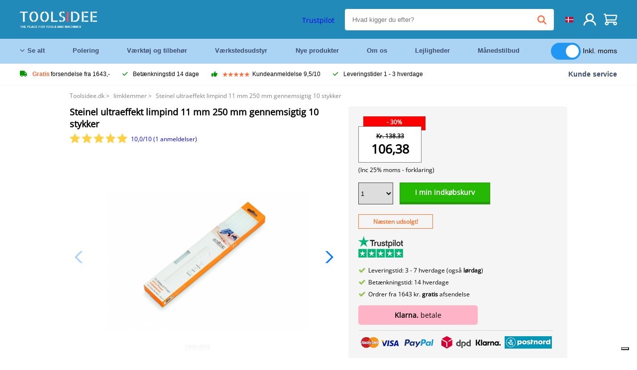

--- FILE ---
content_type: text/html; charset=UTF-8
request_url: https://toolsidee.dk/product/steinel-ultraeffekt-limpind-11-mm-250-mm-gennemsigtig-10-stykker-P4095.html
body_size: 18083
content:
<!DOCTYPE html>
<html lang="da"><head>
	<!-- Server Side Tracking by Taggrs.io -->
	<script>(function(w,d,s,l,i){w[l]=w[l]||[];w[l].push({'gtm.start':new Date().getTime(),event:'gtm.js'});var f=d.getElementsByTagName(s)[0],j=d.createElement(s),dl=l!='dataLayer'?'&l='+l:'';j.async=true;j.src='https://sst.toolsidee.dk/gtm.js?id='+i+dl;f.parentNode.insertBefore(j,f);})(window,document,'script','dataLayer','GTM-T72PCN5');</script>
	<!-- End Server Side Tracking by Taggrs.io -->		<meta http-equiv="content-type" content="text/html; charset=ISO-8859-1">
		<meta name="msvalidate.01" content="8B79E8F3F19F614C1AC90963E1431E4F" />
	<meta name="viewport" content="width=device-width, initial-scale=1.0, maximum-scale=1.0, minimum-scale=1.0"/>
	<meta name="theme-color" content="#218ab9">
 	<link rel="icon" type="image/vnd.microsoft.icon" href="/img/favicon.ico">
  	<link rel="shortcut icon" type="image/x-icon" href="/img/favicon.ico">
  	<meta name="viewport" content="width=device-width, initial-scale=1.0" />
<style>
	 /* cyrillic-ext */
	 @font-face {
	   font-family: 'Open Sans';
	   font-style: normal;
	   font-weight: 400;
	   font-stretch: 100%;
	   src: url(/fonts/memSYaGs126MiZpBA-UvWbX2vVnXBbObj2OVZyOOSr4dVJWUgsjZ0B4taVIGxA.woff2) format('woff2');
	   unicode-range: U+0460-052F, U+1C80-1C88, U+20B4, U+2DE0-2DFF, U+A640-A69F, U+FE2E-FE2F;
	   font-display: swap;
	 }
	 /* cyrillic */
	 @font-face {
	   font-family: 'Open Sans';
	   font-style: normal;
	   font-weight: 400;
	   font-stretch: 100%;
	   src: url(/fonts/memSYaGs126MiZpBA-UvWbX2vVnXBbObj2OVZyOOSr4dVJWUgsjZ0B4kaVIGxA.woff2) format('woff2');
	   unicode-range: U+0301, U+0400-045F, U+0490-0491, U+04B0-04B1, U+2116;
	   font-display: swap;
	 }
	 /* greek-ext */
	 @font-face {
	   font-family: 'Open Sans';
	   font-style: normal;
	   font-weight: 400;
	   font-stretch: 100%;
	   src: url(/fonts/memSYaGs126MiZpBA-UvWbX2vVnXBbObj2OVZyOOSr4dVJWUgsjZ0B4saVIGxA.woff2) format('woff2');
	   unicode-range: U+1F00-1FFF;
	   font-display: swap;
	 }
	 /* greek */
	 @font-face {
	   font-family: 'Open Sans';
	   font-style: normal;
	   font-weight: 400;
	   font-stretch: 100%;
	   src: url(/fonts/memSYaGs126MiZpBA-UvWbX2vVnXBbObj2OVZyOOSr4dVJWUgsjZ0B4jaVIGxA.woff2) format('woff2');
	   unicode-range: U+0370-03FF;
	   font-display: swap;
	 }
	 /* hebrew */
	 @font-face {
	   font-family: 'Open Sans';
	   font-style: normal;
	   font-weight: 400;
	   font-stretch: 100%;
	   src: url(/fonts/memSYaGs126MiZpBA-UvWbX2vVnXBbObj2OVZyOOSr4dVJWUgsjZ0B4iaVIGxA.woff2) format('woff2');
	   unicode-range: U+0590-05FF, U+200C-2010, U+20AA, U+25CC, U+FB1D-FB4F;
	   font-display: swap;
	 }
	 /* vietnamese */
	 @font-face {
	   font-family: 'Open Sans';
	   font-style: normal;
	   font-weight: 400;
	   font-stretch: 100%;
	   src: url(/fonts/memSYaGs126MiZpBA-UvWbX2vVnXBbObj2OVZyOOSr4dVJWUgsjZ0B4vaVIGxA.woff2) format('woff2');
	   unicode-range: U+0102-0103, U+0110-0111, U+0128-0129, U+0168-0169, U+01A0-01A1, U+01AF-01B0, U+0300-0301, U+0303-0304, U+0308-0309, U+0323, U+0329, U+1EA0-1EF9, U+20AB;
	   font-display: swap;
	 }
	 /* latin-ext */
	 @font-face {
	   font-family: 'Open Sans';
	   font-style: normal;
	   font-weight: 400;
	   font-stretch: 100%;
	   src: url(/fonts/memSYaGs126MiZpBA-UvWbX2vVnXBbObj2OVZyOOSr4dVJWUgsjZ0B4uaVIGxA.woff2) format('woff2');
	   unicode-range: U+0100-02AF, U+0304, U+0308, U+0329, U+1E00-1E9F, U+1EF2-1EFF, U+2020, U+20A0-20AB, U+20AD-20CF, U+2113, U+2C60-2C7F, U+A720-A7FF;
	   font-display: swap;
	 }
	 /* latin */
	 @font-face {
	   font-family: 'Open Sans';
	   font-style: normal;
	   font-weight: 400;
	   font-stretch: 100%;
	   src: url(/fonts/memSYaGs126MiZpBA-UvWbX2vVnXBbObj2OVZyOOSr4dVJWUgsjZ0B4gaVI.woff2) format('woff2');
	   unicode-range: U+0000-00FF, U+0131, U+0152-0153, U+02BB-02BC, U+02C6, U+02DA, U+02DC, U+0304, U+0308, U+0329, U+2000-206F, U+2074, U+20AC, U+2122, U+2191, U+2193, U+2212, U+2215, U+FEFF, U+FFFD;
	   font-display: swap;
	 }

	 </style>
	<link rel="stylesheet" href="/css/stylesheet.css?ver=265" type="text/css" />
	<link rel="stylesheet" href="/css/mobile_css.css?ver=243" type="text/css" />

	<style>
	.products .product .add_to_cart_info
	{
		background:url(/img/koop_nu_knop_info_dk.png) no-repeat;	}

	.products .product .add_to_cart_info:hover
	{
		background:url(/img/koop_nu_knop_info_dk.png) no-repeat;	}

	.add_to_cart_big
	{
		background:url(/img/koop_nu_groot_dk.png) no-repeat;	}

	.add_to_cart_big:hover
	{
		background:url(/img/koop_nu_groot_dk.png) no-repeat;	}
</style>

	<style>
	@media only screen and (max-width: 360px)
	{
		.h1_afrekenen
		{
			font-size: 16px !important;
		}
	}
	</style>

<title>Steinel ultraeffekt limpind 11 mm 250 mm gennemsigtig 10 stykker - toolsidee.dk</title>
<META NAME="KEYWORDS" CONTENT="">
<META NAME="DESCRIPTION" CONTENT="Bestil Steinel ultraeffekt limpind 11 mm 250 mm gennemsigtig 10 stykker hos Toolsidee. På lager! levering 1-2 hverdage. Toolsidee: Til alle dine professionelle værktøjer.">
<meta property="og:type" content="product" />
<meta property="og:title" content="Steinel ultraeffekt limpind 11 mm 250 mm gennemsigtig 10 stykker" />
<meta property="og:site_name" content="https://toolsidee.dk" />

<meta property="og:url" content="https://toolsidee.dk/product/steinel-ultraeffekt-limpind-11-mm-250-mm-gennemsigtig-10-stykker-P4095.html" />
<meta property="og:description" content="Bestil Steinel ultraeffekt limpind 11 mm 250 mm gennemsigtig 10 stykker hos Toolsidee. På lager! levering 1-2 hverdage. Toolsidee: Til alle dine professionelle værktøjer." />
<meta property="og:image" content="https://toolsidee.nl/img/p/8/2/8/8/3/82883-home_default.jpg" />


<link rel="canonical" href="https://toolsidee.dk/product/steinel-ultraeffekt-limpind-11-mm-250-mm-gennemsigtig-10-stykker-P4095.html">

<link rel="alternate" href="https://toolsidee.com/product/steinel-ultra-power-lijmstick-11-mm-250-mm-transparant-10-stuks-P4095.html" hreflang="nl">
<link rel="alternate" href="https://toolsidee.de/product/steinel-ultra-power-klebestift-11-mm-250-mm-transparent-10-sta-frac14-ck-P4095.html" hreflang="de">
<link rel="alternate" href="https://toolsidee.fr/product/steinel-ultra-power-colle-colle-11-mm-250-mm-transparent-10-pia-uml-ces-P4095.html" hreflang="fr">
<link rel="alternate" href="https://toolsidee.es/product/steinel-ultra-power-barra-de-pegamento-11-mm-250-mm-transparente-10-piezas-P4095.html" hreflang="es">
<link rel="alternate" href="https://toolsidee.co.uk/product/steinel-ultra-power-glue-stick-11-mm-250-mm-transparent-10-pieces-P4095.html" hreflang="en-gb">
<link rel="alternate" href="https://toolsidee.it/product/steinel-ultra-power-stick-di-colla-11-mm-250-mm-trasparente-10-pezzi-P4095.html" hreflang="it">
<link rel="alternate" href="https://toolsidee.net/product/steinel-ultra-power-lim-stick-11-mm-250-mm-transparent-10-stk-P4095.html" hreflang="nb">
<link rel="alternate" href="https://verktygide.se/product/steinel-ultrakraft-limpinne-11-mm-250-mm-transparent-10-delar-P4095.html" hreflang="sv">
<link rel="alternate" href="https://toolsidee.dk/product/steinel-ultraeffekt-limpind-11-mm-250-mm-gennemsigtig-10-stykker-P4095.html" hreflang="da">
<link rel="alternate" href="https://toolsidee.ie/product/steinel-ultra-power-glue-stick-11-mm-250-mm-transparent-10-pieces-P4095.html" hreflang="en-ie">
<link rel="alternate" href="https://toolsidee.fi/product/steinel-ultra-power-liimapuikko-11-mm-250-mm-lapinakyva-10-kpl-P4095.html" hreflang="fi">
<link rel="alternate" href="https://toolsidee.ie/product/steinel-ultra-power-glue-stick-11-mm-250-mm-transparent-10-pieces-P4095.html" hreflang="x-default">

<script src="https://ajax.googleapis.com/ajax/libs/jquery/3.7.1/jquery.min.js"></script>
<link rel="stylesheet" href="/css/jquery-fancybox.min.css?ver=4" />
<script src="/js/jquery-fancyboxjs.js"></script>
<script>
$(document).ready(function(){
    $(".logo_shopping_cart").click(function(){
        $(".hidden_content_shop").toggle();
    });
     $("#ajax_change_shopping_cart_ex").click(function(){
        $(".hidden_content_shop").toggle();
    });

     $("#passwd_vergeten_link").click(function(){
        $("#passwd_vergeten_div").toggle();
    });

     $(".gekozen_lang").click(function(){
        $(".language_selector_div").toggle();
    });



	$(".fullwidth_page").click(function(){
		$(".hidden_content_shop").hide();
		$(".language_selector_div").hide();
	});

	$(".extra_div_header").click(function(){
		$(".language_selector_div").hide();
	});

      $(".container").click(function(){
         $("#search-result-container").hide();
    });

});
</script>
<script type="text/javascript">
	var _iub = _iub || [];
	_iub.csConfiguration = {"askConsentAtCookiePolicyUpdate":true,"enableFadp":true,"enableLgpd":true,"enableUspr":true,"fadpApplies":true,"floatingPreferencesButtonDisplay":"bottom-right","lang":"da","perPurposeConsent":true,"siteId":3486866,"usprApplies":true,"whitelabel":false,"cookiePolicyId":82453820,"cookiePolicyUrl":"https://toolsidee.dk/pagina/privacy-verklaring/11","privacyPolicyUrl":"https://toolsidee.dk/pagina/privacy-verklaring/11","privacyPolicyNoticeAtCollectionUrl":"https://toolsidee.dk/pagina/privacy-verklaring/11", "banner":{ "acceptButtonCaptionColor":"#FFFFFF","acceptButtonColor":"#0073CE","acceptButtonDisplay":true,"backgroundColor":"#FFFFFF","backgroundOverlay":true,"closeButtonDisplay":false,"customizeButtonCaptionColor":"#4D4D4D","customizeButtonColor":"#DADADA","customizeButtonDisplay":true,"explicitWithdrawal":true,"listPurposes":true,"rejectButtonCaptionColor":"#FFFFFF","rejectButtonColor":"#0073CE","rejectButtonDisplay":true,"showTitle":false,"textColor":"#000000" },"googleConsentMode": "template", "emitGtmEvents":true};
	</script>
	<script type="text/javascript" src="https://cs.iubenda.com/autoblocking/3486866.js"></script>
	<script type="text/javascript" src="//cdn.iubenda.com/cs/gpp/stub.js"></script>
	<script type="text/javascript" src="//cdn.iubenda.com/cs/iubenda_cs.js" charset="UTF-8" async></script><!-- Global site tag (gtag.js) - Google Ads: 940205312 -->
<!-- uitgezet door Taggrs <script async src="https://www.googletagmanager.com/gtag/js?id=AW-940205312"></script>-->
<script>
  window.dataLayer = window.dataLayer || [];
  function gtag(){dataLayer.push(arguments);}
  gtag('js', new Date());

  gtag('config', 'AW-940205312');
</script>

<script type="application/ld+json">
{
    "@context": "http://schema.org/",
    "@type": "Product",
    "@id": "https://toolsidee.dk/product/steinel-ultraeffekt-limpind-11-mm-250-mm-gennemsigtig-10-stykker-P4095.html",
    "name": "Steinel ultraeffekt limpind 11 mm 250 mm gennemsigtig 10 stykker",
    "image": "https://toolsidee.nl/img/p/8/2/8/8/3/82883-home_default.jpg",
        "offers": {
        "@type": "Offer",
        "priceCurrency": "DKK",
        "price": "106.38",        "availability": "https://schema.org/InStock",
        "itemCondition": "https://schema.org/NewCondition",
        "sku": "4095"    }
            ,"aggregateRating": {
            "@type": "AggregateRating",
            "bestRating": "10",
            "worstRating": "1",
            "ratingValue": "8.2",
            "reviewCount": "1818",
            "url":"https://www.kiyoh.com/toolsidee_com/"
        }
    }
</script>
		<meta name="robots" content="index,follow" />
	
	

<style>
.back-to-top {
	position: fixed;
	bottom: 80px;
	right: 10px;
	width: 64px;
	height: 64px;
	z-index: 9999;
	cursor: pointer;
	text-decoration: none;
	transition: opacity 0.2s ease-out;
	background-image: url(/images/top.png);
	display:none;
}
.back-to-top:hover{
	opacity: 0.7;
}

</style>

<style>
.blackfriday_marker
{
	display:none;
}


.blackfriday_marker.mob_marker_friday, .product .blackfriday_timer_prod
{
	display:none;
}


.product_afbeelding_area_mob .blackfriday_timer_prod.product_info_page
{
	z-index: 10;
	top: 280px;
	left: 10px;
}

</style>

<style>
.sa_title
{
	overflow: hidden;
	text-overflow: ellipsis;
	-webkit-line-clamp: 2;
	display: -webkit-box;
	-webkit-box-orient: vertical;
}

.close_b_mob_s
{
	display:none;
}

</style>
</head>

<style>
.sa_title
{
	overflow: hidden;
	text-overflow: ellipsis;
	-webkit-line-clamp: 2;
	display: -webkit-box;
	-webkit-box-orient: vertical;
}

.close_b_mob_s
{
	display:none;
}

</style>
<link rel="stylesheet" href="/css/header_css_new.css?ver=119" type="text/css" />
</head>
<body id="body_id" class="fixed_header_margin">

	<!-- Server Side Tracking by Taggrs.io (noscript) -->
	<noscript><iframe src="https://sst.toolsidee.dk/ns.html?id=GTM-T72PCN5" height="0" width="0" style="display:none;visibility:hidden"></iframe></noscript>
	<!-- End Server Side Tracking by Taggrs.io (noscript) -->	<!-- begin header -->
	<header id="header-wrap" class="new_css fixed_header">

		<div class="header-top-block o_m_i">
			<div class="container_header d-flex justify-between">
				<div class="m-toggle">
				  <div class="bar1"></div>
				  <div class="bar2"></div>
				  <div class="bar3"></div>
				</div>
				<div class="logo_header"><a href="/"><img alt="" src="/img/logo_en.png" /></a></div>
				<div class="right-panel">
					<div class="inner d-flex align-center">
						<div class="webshop-panel d-flex ">
														<div class="rating d-flex align-center">
																<div id="trustpilot_top_header">
									<!-- TrustBox widget - Micro Star -->
<div class="trustpilot-widget trustpilot_markerings_desk" data-locale="da-DK" data-template-id="5419b732fbfb950b10de65e5" data-businessunit-id="63986a4ab79e39e3f87790ad" data-style-height="24px" data-style-width="100%" data-theme="dark">
  <a href="https://dk.trustpilot.com/review/toolsidee.com" target="_blank" rel="noopener">Trustpilot</a>
</div>
<!-- End TrustBox widget -->								</div>
															</div>
						</div>

						<div class="search">
							<form id="live-search" action="/zoeken/" class="styled" method="GET">
							     <input type="text" name="searchData" id="search-data" class="text-input search-data-live" id="filter1" placeholder="Hvad kigger du efter?" autocomplete="off" pattern=".{3,}" required />
							</form>
							<div class="search-results">
								<div class="search_result_inhoud">
									<div class="hits-container"></div>
								</div>
							</div>
						</div>
						<div class="language">
																																																																						<a><img src="/img/dk_flag.png" class="lang_flag"></a>							
							<ul class="language-toggle">
								<li><a class="d-flex align-center" href="https://toolsidee.com/product/steinel-ultra-power-lijmstick-11-mm-250-mm-transparant-10-stuks-P4095.html" hreflang="nl"><img src="https://toolsidee.nl/img/l/1.jpg"> NL</a></li>								<li><a class="d-flex align-center" href="https://toolsidee.de/product/steinel-ultra-power-klebestift-11-mm-250-mm-transparent-10-sta-frac14-ck-P4095.html" hreflang="de"><img src="https://toolsidee.nl/img/l/6.jpg"> DE</a></li>								<li><a class="d-flex align-center" href="https://toolsidee.fr/product/steinel-ultra-power-colle-colle-11-mm-250-mm-transparent-10-pia-uml-ces-P4095.html" hreflang="fr"><img src="https://toolsidee.nl/img/l/7.jpg"> FR</a></li>								<li><a class="d-flex align-center" href="https://toolsidee.ie/product/steinel-ultra-power-glue-stick-11-mm-250-mm-transparent-10-pieces-P4095.html" hreflang="en"><img src="https://toolsidee.com/img/ier_flag.jpg"> &euro; EN</a></li>								<li><a class="d-flex align-center" href="https://toolsidee.co.uk/product/steinel-ultra-power-glue-stick-11-mm-250-mm-transparent-10-pieces-P4095.html" hreflang="en"><img src="https://toolsidee.nl/img/l/8.jpg"> &#163; UK</a></li>								<li><a class="d-flex align-center" href="https://toolsidee.it/product/steinel-ultra-power-stick-di-colla-11-mm-250-mm-trasparente-10-pezzi-P4095.html" hreflang="it"><img src="https://toolsidee.nl/img/l/10.jpg"> IT</a></li>								<li><a class="d-flex align-center" href="https://toolsidee.net/product/steinel-ultra-power-lim-stick-11-mm-250-mm-transparent-10-stk-P4095.html" hreflang="nb"><img src="https://toolsidee.com/img/norwegian_flag.png"> NO</a></li>								<li><a class="d-flex align-center" href="https://toolsidee.es/product/steinel-ultra-power-barra-de-pegamento-11-mm-250-mm-transparente-10-piezas-P4095.html" hreflang="es"><img src="https://toolsidee.com/img/es_flag.png"> ES</a></li>								<li><a class="d-flex align-center" href="https://verktygide.se/product/steinel-ultrakraft-limpinne-11-mm-250-mm-transparent-10-delar-P4095.html" hreflang="sv"><img src="https://toolsidee.com/img/se_flag.png"> SE</a></li>																<li><a class="d-flex align-center" href="https://toolsidee.fi/product/steinel-ultra-power-liimapuikko-11-mm-250-mm-lapinakyva-10-kpl-P4095.html" hreflang="fi"><img src="https://toolsidee.com/img/fi_flag.png"> FI</a></li>							</ul>
						</div>
						<div class="webshop d-hide">
													</div>
						<div class="user">
							<a href="/registreren/"><img src="/images/user.svg" alt=""></a>
						</div>
						<div class="cart" id="shopping_cart_content">
								<a href="/winkelwagen/">
		<img src="/images/shopping-cart.svg" alt="">
	</a>

	<div class="addToCart-details">
		<h4>Winkelmandje</h4>
	</div>
<script>
$("#klarna_widget_but").click(function(){
  $('#klarna_widget_area_iframe').attr('src', '/pay_klarna_product_page.php');
  $("#klarna_widget_area").show();
});
</script>
						</div>
					</div>
				</div>
			</div>
		</div>

				<div class="header-bottom-block">
			<div class="container_header">
				<nav class="nav-block">
					<ul class="d-flex align-center">
						<li><a href="#" class="expand_menu_large" data-target="sub_menu_desk_top1"><i class="fa-regular fa-angle-down"></i>  Se alt</a>
							<div class="sub-menu">
								<div class="container_header">

								</div>
							</div>
						</li>
						<li><a href="/polering_C39_.html" class="o_m_i big_menu_item" data-item="2">Polering</a><div id="cont_item2_big_menu" class="sub-menu columns-3"></li>
						<li><a href="/v-aelig-rktoj-og-tilbehor_C25_.html" class="o_m_i big_menu_item" data-item="3">Værktøj og tilbehør</a><div id="cont_item3_big_menu" class="sub-menu columns-3"></div></li>
						<li><a href="/v-aelig-rkstedsudstyr_C48_.html" class="o_m_i big_menu_item" data-item="5">Værkstedsudstyr</a><div id="cont_item5_big_menu" class="sub-menu columns-3"></div></li>
						<li><a href="/nieuwe-producten/" class="o_m_i">Nye produkter</a></li>
						<li><a href="#" class="o_m_i">Om os</a>
							<div class="sub-menu columns-3">
								<div class="container_header">
									<div class="menu bbmenu smallmenu d-flex">
									<ul>
											<li><a href="/nieuwe-producten/"><i class="fa-solid fa-angle-right"></i>Nye produkter</a></li>
											<li><a href="/one-day-deals/"><i class="fa-solid fa-angle-right"></i>Månedstilbud</a></li>
											<li><a href="/occasions_C562_.html"><i class="fa-solid fa-angle-right"></i>Lejligheder</a></li>
											<li><a href="/inloggen/"><i class="fa-solid fa-angle-right"></i>Log ind</a></li>
											<li><a href="/inloggen/"><i class="fa-solid fa-angle-right"></i>Tilmeld</a></li>
									</ul>
									<ul>
											<li><a href="/pagina/betalen/5"><i class="fa-solid fa-angle-right"></i>Betale</a></li>
											<li><a href="/pagina/over-ons/4"><i class="fa-solid fa-angle-right"></i>Om os</a></li>
											<li><a href="/pagina/verzendkosten/6"><i class="fa-solid fa-angle-right"></i>Forsendelsesomkostninger</a></li>
											<li><a href="/pagina/btw-vrij-leveren/10"><i class="fa-solid fa-angle-right"></i>Momsfri levering</a></li>
											<li><a href="/pakket-volgen/"><i class="fa-solid fa-angle-right"></i>Spor pakke</a></li>
									</ul>
									<ul>
											<li><a href="/winkelwagen/"><i class="fa-solid fa-angle-right"></i>Indkøbskurv</a></li>
											<li><a href="/pagina/contact-opnemen/9"><i class="fa-solid fa-angle-right"></i>Kontakt</a></li>
											<li><a href="/pagina/algemene-voorwaarden/3"><i class="fa-solid fa-angle-right"></i>Generelle betingelser</a></li>
											<li><a href="/pagina/privacy-verklaring/11"><i class="fa-solid fa-angle-right"></i>Privatlivserklæring</a></li>
											<li><a href="/pagina/impressum/17"><i class="fa-solid fa-angle-right"></i>Aftryk</a></li>
									</ul>
									</div>
								</div>
							</div>
						</li>
						<li><a href="/occasions_C562_.html" class="o_m_i">Lejligheder</a></li>
						<li class="small_m_item_dis"><a href="/one-day-deals/" class="o_m_i">Månedstilbud</a></li>
												<li>
						&nbsp;
						<div class="excluding_btw_box">
							<label class="switch">
								<input type="checkbox" class="btw_widget" checked>
								<span class="slider round"></span>
							</label>
							<span class="ex_btw_switch_txt">Inkl. moms</span>
						</div>
						</li>
					</ul>
				</nav>
									<div class="search d-hide o_m_i">
					<form id="live-search" action="/zoeken/" class="styled" method="GET">
					     <input type="text" class="text-input search-data-live" name="searchData" id="filter3" placeholder="Hvad kigger du efter?" autocomplete="off" />
					</form>

					<div class="search-details " id="hits-container_header3" style="display:none;">
					</div>

				</div>
			</div>
		</div>

		<div class="sub_desk_menu_top hidden_subber_desk" id="sub_menu_desk_top1">
		</div>

		<div class="usp-block ">
			<div class="container_header d-flex justify-between align-center">
				<ul class="d-flex align-center ">
					<li><a class="d-flex align-center"><i class="fa-solid fa-truck"></i> <strong>Gratis</strong> forsendelse fra 1643,-</a> </li>
					<li><a class="d-flex align-center"><i class="fa-solid fa-check"></i> Betænkningstid 14 dage</a> </li>
					<li><a class="d-flex align-center"><i class="fa-solid fa-thumbs-up"></i><ul class="d-flex align-center">
						<li><img src="/images/star-orange.svg"> </li>
						<li><img src="/images/star-orange.svg"> </li>
						<li><img src="/images/star-orange.svg"> </li>
						<li><img src="/images/star-orange.svg"> </li>
						<li><img src="/images/star-orange.svg"> </li>
					</ul> Kundeanmeldelse 9,5/10 </a> </li>
					<li><a class="d-flex align-center"><i class="fa-solid fa-check"></i>Leveringstider  1 - 3 hverdage</a> </li>
				</ul>
				<a href="/pagina/contact-opnemen/9" class="klantservice">Kunde service</a>


				<div class="rating d-hide d-flex align-center ">
					<span>Fremragende</span>
										<ul class="d-flex align-center">
						<li><a href="https://dk.trustpilot.com/review/toolsidee.dk?utm_medium=trustbox&utm_source=MicroStar" target="_blank"><img src="/images/star.svg" alt=""></a></li>
						<li><a href="https://dk.trustpilot.com/review/toolsidee.dk?utm_medium=trustbox&utm_source=MicroStar" target="_blank"><img src="/images/star.svg" alt=""></a></li>
						<li><a href="https://dk.trustpilot.com/review/toolsidee.dk?utm_medium=trustbox&utm_source=MicroStar" target="_blank"><img src="/images/star.svg" alt=""></a></li>
						<li><a href="https://dk.trustpilot.com/review/toolsidee.dk?utm_medium=trustbox&utm_source=MicroStar" target="_blank"><img src="/images/star.svg" alt=""></a></li>
						<li><a href="https://dk.trustpilot.com/review/toolsidee.dk?utm_medium=trustbox&utm_source=MicroStar" target="_blank"><img src="/images/star.svg" alt=""></a></li>
					</ul>
					<span><a href="https://dk.trustpilot.com/review/toolsidee.dk?utm_medium=trustbox&utm_source=MicroStar" target="_blank"><img src="/images/trustpilot-logo2.svg"></a></span>				</div>

			</div>
		</div>

		<div class="m-menu-toggle">
			<div class="top d-flex align-center justify-between">
				<span><img alt="" src="/img/logo_en.png" width="120" /></span>
				<div class="cross"><i class="fa-solid fa-xmark"></i></div>
								<div class="excluding_btw_box mob_btw_box">
					<label class="switch">
				  		<input type="checkbox" class="btw_widget" checked>
				  		<span class="slider round"></span>
					</label>
					<span class="ex_btw_switch_txt">inkl. moms</span>
				</div>
							</div>
			<div class="header-bottom-block">
				<div class="container_header">
					<div class="search d-hide">
						<form id="live-search" action="/zoeken/" class="styled" method="GET">
						     <input type="text" class="text-input search-data-live" name="searchData" id="filter2" placeholder="Hvad kigger du efter?" autocomplete="off" />
						</form>

						<div class="search-details " id="hits-container_header2" style="display:none;">
						</div>

					</div>
				</div>
			</div>

			<div class="m-navigation" id="m-navigation">
			</div>
		</div>

	</header>
	<!-- finish header -->

	<div class="search_balk" id="mob_search_balk_use" style="box-sizing: border-box;">
		<div class="search_balk_content" style="box-sizing: border-box;">
			<div class="search_max_w_div" style="height: 100%; box-sizing: border-box;">

			<form action="/zoeken/" method="GET" style="display:none;" id="search_full_width_mob">
				<input type="text" pattern=".{3,}" required name="searchData" class="search-data-live" value placeholder="Hvad kigger du efter?" autocomplete="off">
				<button data-trackclickevent="Search without suggestion, Click" type="submit"></button>
				<a href="#" id="close_button_search" class="close_b_mob_s"><img src="/img/close_s_button_m2.png"></a>
			</form>
				<div class="search-results" style="box-sizing: border-box;">
					<div class="search_result_inhoud" style="box-sizing: border-box;">
						<div class="hits-container" style="box-sizing: border-box;"></div>
					</div>
				</div>
			</div>
		</div>
	</div>


		<div id="klarna_widget_area"><div class="iframe_content_klarna">
	<iframe src="about:blank" id="klarna_widget_area_iframe" frameborder="0"></iframe><a href="#" id="close_klarna">X Tæt</a></div></div>
		<div id="btw_widget_area"><div class="iframe_content_btw">
	<iframe src="about:blank" id="btw_widget_iframe" frameborder="0"></iframe><a href="#" id="close_btw">Tæt</a></div></div>


		<div id="main_website_div" class="fullwidth_page winkelwagen_pagina">
		<div class="product_p_full_width_container">

			<div class="content nosidebarprod">

<ol class="breadcrumbs" itemscope itemtype="http://schema.org/BreadcrumbList">
<li class="breadcrumbs_item" itemprop="itemListElement" itemscope="item" itemtype="http://schema.org/ListItem">
	<a href="/" class="link_breadcrumb" itemprop="item">
	<span itemprop="name">Toolsidee.dk</span>
	<meta itemprop="position" content="1" />>
	</a>
</li>
<li class="breadcrumbs_item mob_bread" itemprop="itemListElement" itemscope="item" itemtype="http://schema.org/ListItem">
	<a href="/limklemmer_C153_.html" class="link_breadcrumb" itemprop="item" title="limklemmer">
	<span class="arrow_left"><</span> <span itemprop="name">limklemmer</span>
	<meta itemprop="position" content="2" />
	<span class="arrow_right">></span>
	</a>
</li>
<li class="breadcrumbs_item last_product_bread" itemprop="itemListElement" itemscope="item" itemtype="http://schema.org/ListItem">
	<span itemprop="name">Steinel ultraeffekt limpind 11 mm 250 mm gennemsigtig 10 stykker</span>
	<meta itemprop="position" content="3" />
</li>
</ol>

				<style>
				#more_volume
				{
					color: #000;
					font-weight: bold;
					text-decoration:none;
					cursor:pointer;
				}

				.volume_buy_list
				{
					display:none;
				}

				.xzoom-thumbs-slider .back_but_slider, .xzoom-thumbs-slider .forward_but_slider
				{
					top: 37px !important;
				}
				</style>


								<style>

				.h1_product_mobile
				{
					padding-bottom:0px !important;
					margin-bottom:0px !important;
				}

				h1.h1_product_desk
				{
					padding:0px !important;
					margin:0px !important;
				}
				.beoordeling_product_inf_top
				{
					position: relative;
					padding:0px;
					margin:0px;
					padding-top: 7px;
					margin-bottom: 25px;
					display:block;
					height: 20px;
					width: 100%;
				}

				.beoordeling_product_inf_top span
				{
					display:block;
					position: absolute;
					left: 123px;
					top:10px;
				}

				.beoordeling_product_inf_top img
				{
					height: 20px;
					margin-right: 3px;
				}
				</style>
																<div class="product_afbeelding_area">


				
												<script src="https://code.jquery.com/ui/1.12.1/jquery-ui.min.js"></script>
				<script>
				$( function() {
				$( "#product_tabs" ).tabs();

				$('.open-tab').click(function() {
					$('#product_tabs').tabs({active: 2});
				});

				$('.open-review').click(function() {
					$('#product_tabs').tabs({active: 1});
				});

				} );
				</script>
				<link rel="stylesheet" href="/swiper-master/dist/css/swiper.min.css">
				<h1 class="h1_product_mobile padding_extra_res">Steinel ultraeffekt limpind 11 mm 250 mm gennemsigtig 10 stykker</h1>
				<p class="beoordeling_product_inf_top mob_beoorde_head"><a href="#tabs-2" class="open-review"><img src="/img/star_on.png"><img src="/img/star_on.png"><img src="/img/star_on.png"><img src="/img/star_on.png"><img src="/img/star_on.png"> <span>10,0/10 (1 anmeldelser)</span></a></p>								<div class="product_afbeelding_area_mob  padding_extra_res">
										<div class="swiper-container">
					<div class="swiper-wrapper">
					<div class="swiper-slide"><img src="https://toolsidee.nl/img/p/8/2/8/8/3/82883-large_default.jpg" data-fancybox="gallery" href="https://toolsidee.nl/img/p/8/2/8/8/3/82883-large_default.jpg" data-thumb="https://toolsidee.nl/img/p/8/2/8/8/3/82883-large_default.jpg" alt="Steinel ultraeffekt limpind 11 mm 250 mm gennemsigtig 10 stykker" title="Steinel ultraeffekt limpind 11 mm 250 mm gennemsigtig 10 stykker" ></div>

										<div class="swiper-slide"><img src="https://toolsidee.nl/img/p/8/2/8/8/4/82884-large_default.jpg" data-fancybox="gallery" href="https://toolsidee.nl/img/p/8/2/8/8/4/82884-large_default.jpg" loading="lazy"  data-thumb="https://toolsidee.nl/img/p/8/2/8/8/4/82884-large_default.jpg" alt="Steinel ultraeffekt limpind 11 mm 250 mm gennemsigtig 10 stykker" title="Steinel ultraeffekt limpind 11 mm 250 mm gennemsigtig 10 stykker"></div>
										<div class="swiper-slide"><img src="https://toolsidee.nl/img/p/8/2/8/8/5/82885-large_default.jpg" data-fancybox="gallery" href="https://toolsidee.nl/img/p/8/2/8/8/5/82885-large_default.jpg" loading="lazy"  data-thumb="https://toolsidee.nl/img/p/8/2/8/8/5/82885-large_default.jpg" alt="Steinel ultraeffekt limpind 11 mm 250 mm gennemsigtig 10 stykker" title="Steinel ultraeffekt limpind 11 mm 250 mm gennemsigtig 10 stykker"></div>
										</div>

					<div class="swiper-button-next"></div>
					<div class="swiper-button-prev"></div>
					<div class="swiper-pagination"></div>
					</div>
					<!--
					-->
										<div class="mySwiper">
						<div class="swiper-wrapper">
							<div class="swiper-slide"><img src="https://toolsidee.nl/img/p/8/2/8/8/3/82883-large_default.jpg" alt="Steinel ultraeffekt limpind 11 mm 250 mm gennemsigtig 10 stykker" title="Steinel ultraeffekt limpind 11 mm 250 mm gennemsigtig 10 stykker" loading="lazy"></div>
														<div class="swiper-slide"><img src="https://toolsidee.nl/img/p/8/2/8/8/4/82884-large_default.jpg" alt="Steinel ultraeffekt limpind 11 mm 250 mm gennemsigtig 10 stykker" title="Steinel ultraeffekt limpind 11 mm 250 mm gennemsigtig 10 stykker" loading="lazy"></div>
														<div class="swiper-slide"><img src="https://toolsidee.nl/img/p/8/2/8/8/5/82885-large_default.jpg" alt="Steinel ultraeffekt limpind 11 mm 250 mm gennemsigtig 10 stykker" title="Steinel ultraeffekt limpind 11 mm 250 mm gennemsigtig 10 stykker" loading="lazy"></div>
													</div>
					</div>
									</div>

				<script src="/swiper-master/dist/js/swiper.min.js"></script>
								<script>
					  var swiper = new Swiper(".mySwiper", {
					    spaceBetween: 10,
					    slidesPerView: 'auto',
					    watchSlidesVisibility: true,
					    freeMode: true,
					    watchSlidesProgress: true,
					  });
					  var swiper2 = new Swiper(".swiper-container", {
					    spaceBetween: 10,
					    navigation: {
					      nextEl: ".swiper-button-next",
					      prevEl: ".swiper-button-prev",
					    },
					    thumbs: {
					      swiper: swiper,
					    },
					  });
				  </script>
				<div class="product_info_koop_nu">

					<div class="area_buy_box" id="area_buy_box_id">
						<div class="prijs_between_kader">
							<div class="kader_cer ">
								<div class="kader_discount_amount">- 30%</div>																<div class="kader_product_price">
									<s>Kr. 138.33</s>									106,38								</div>
								<span>(Inc 25% moms -<href = "/pagina_only/btw-vrij-leveren/10" <a target="_blank"> forklaring</a>)</span>
															</div>
														<div class="prijs_between_kader_rechts">
															</div>
													</div>

												<script>
						dataLayer.push({ ecommerce: null }); // Clear the previous ecommerce object.
						dataLayer.push({
						event: "view_item",
						ecommerce: {
						currency: "DKK",
						value: 106.38,
						items: [
						{
						item_id: "88888888884095",
						item_name: "Steinel ultraeffekt limpind 11 mm 250 mm gennemsigtig 10 stykker",
						item_brand: "Steinel",
						price: 106.38,
						quantity: 1
						}
						]
						}
						});
						</script>
						
						

												


						<div class="mob_extra_button_afreken">
														<a id="shopping_big_one_extra" data-fancybox="added_b_big_pr_d" data-type="ajax" href="/added_succes.php?product_id=4095" href_old="javascript:;" class="add_to_cart_big_new">I min indkøbskurv</a>
						</div>

						<div class="holder_button_add" id="big_solid_button">
							<div class="holder_button_add_cont">
						<select id="quantity_product">
														<option value="1">1</option>
														<option value="2">2</option>
														<option value="3">3</option>
														<option value="4">4</option>
														<option value="5">5</option>
														<option value="6">6</option>
														<option value="7">7</option>
														<option value="8">8</option>
														<option value="9">9</option>
														<option value="10">10</option>
														<option value="11">11</option>
														<option value="12">12</option>
														<option value="13">13</option>
														<option value="14">14</option>
														<option value="15">15</option>
														<option value="16">16</option>
														<option value="17">17</option>
														<option value="18">18</option>
														<option value="19">19</option>
														<option value="20">20</option>
														<option value="21">21</option>
														<option value="22">22</option>
														<option value="23">23</option>
														<option value="24">24</option>
														<option value="25">25</option>
														<option value="26">26</option>
														<option value="27">27</option>
														<option value="28">28</option>
														<option value="29">29</option>
														<option value="30">30</option>
														<option value="31">31</option>
														<option value="32">32</option>
														<option value="33">33</option>
														<option value="34">34</option>
														<option value="35">35</option>
														<option value="36">36</option>
														<option value="37">37</option>
														<option value="38">38</option>
														<option value="39">39</option>
														<option value="40">40</option>
														<option value="41">41</option>
														<option value="42">42</option>
														<option value="43">43</option>
														<option value="44">44</option>
														<option value="45">45</option>
														<option value="46">46</option>
														<option value="47">47</option>
														<option value="48">48</option>
														<option value="49">49</option>
														<option value="50">50</option>
														<option value="51">51</option>
														<option value="52">52</option>
														<option value="53">53</option>
														<option value="54">54</option>
														<option value="55">55</option>
														<option value="56">56</option>
														<option value="57">57</option>
														<option value="58">58</option>
														<option value="59">59</option>
														<option value="60">60</option>
														<option value="61">61</option>
														<option value="62">62</option>
														<option value="63">63</option>
														<option value="64">64</option>
														<option value="65">65</option>
														<option value="66">66</option>
														<option value="67">67</option>
														<option value="68">68</option>
														<option value="69">69</option>
														<option value="70">70</option>
														<option value="71">71</option>
														<option value="72">72</option>
														<option value="73">73</option>
														<option value="74">74</option>
														<option value="75">75</option>
														<option value="76">76</option>
														<option value="77">77</option>
														<option value="78">78</option>
														<option value="79">79</option>
														<option value="80">80</option>
														<option value="81">81</option>
														<option value="82">82</option>
														<option value="83">83</option>
														<option value="84">84</option>
														<option value="85">85</option>
														<option value="86">86</option>
														<option value="87">87</option>
														<option value="88">88</option>
														<option value="89">89</option>
														<option value="90">90</option>
														<option value="91">91</option>
														<option value="92">92</option>
														<option value="93">93</option>
														<option value="94">94</option>
														<option value="95">95</option>
														<option value="96">96</option>
														<option value="97">97</option>
														<option value="98">98</option>
														<option value="99">99</option>
														<option value="100">100</option>
														<option value="101">101</option>
														<option value="102">102</option>
														<option value="103">103</option>
														<option value="104">104</option>
														<option value="105">105</option>
														<option value="106">106</option>
														<option value="107">107</option>
														<option value="108">108</option>
														<option value="109">109</option>
														<option value="110">110</option>
														<option value="111">111</option>
														<option value="112">112</option>
														<option value="113">113</option>
														<option value="114">114</option>
														<option value="115">115</option>
														<option value="116">116</option>
														<option value="117">117</option>
														<option value="118">118</option>
														<option value="119">119</option>
														<option value="120">120</option>
														<option value="121">121</option>
														<option value="122">122</option>
														<option value="123">123</option>
														<option value="124">124</option>
														<option value="125">125</option>
														<option value="126">126</option>
														<option value="127">127</option>
														<option value="128">128</option>
														<option value="129">129</option>
														<option value="130">130</option>
														<option value="131">131</option>
														<option value="132">132</option>
														<option value="133">133</option>
														<option value="134">134</option>
														<option value="135">135</option>
														<option value="136">136</option>
														<option value="137">137</option>
														<option value="138">138</option>
														<option value="139">139</option>
														<option value="140">140</option>
														<option value="141">141</option>
														<option value="142">142</option>
														<option value="143">143</option>
														<option value="144">144</option>
														<option value="145">145</option>
														<option value="146">146</option>
														<option value="147">147</option>
														<option value="148">148</option>
														<option value="149">149</option>
														<option value="150">150</option>
														<option value="151">151</option>
														<option value="152">152</option>
														<option value="153">153</option>
														<option value="154">154</option>
														<option value="155">155</option>
														<option value="156">156</option>
														<option value="157">157</option>
														<option value="158">158</option>
														<option value="159">159</option>
														<option value="160">160</option>
														<option value="161">161</option>
														<option value="162">162</option>
														<option value="163">163</option>
														<option value="164">164</option>
														<option value="165">165</option>
														<option value="166">166</option>
														<option value="167">167</option>
														<option value="168">168</option>
														<option value="169">169</option>
														<option value="170">170</option>
														<option value="171">171</option>
														<option value="172">172</option>
														<option value="173">173</option>
														<option value="174">174</option>
														<option value="175">175</option>
														<option value="176">176</option>
														<option value="177">177</option>
														<option value="178">178</option>
														<option value="179">179</option>
														<option value="180">180</option>
														<option value="181">181</option>
														<option value="182">182</option>
														<option value="183">183</option>
														<option value="184">184</option>
														<option value="185">185</option>
														<option value="186">186</option>
														<option value="187">187</option>
														<option value="188">188</option>
														<option value="189">189</option>
														<option value="190">190</option>
														<option value="191">191</option>
														<option value="192">192</option>
														<option value="193">193</option>
														<option value="194">194</option>
														<option value="195">195</option>
														<option value="196">196</option>
														<option value="197">197</option>
														<option value="198">198</option>
														<option value="199">199</option>
														<option value="200">200</option>
														<option value="201">201</option>
														<option value="202">202</option>
														<option value="203">203</option>
														<option value="204">204</option>
														<option value="205">205</option>
														<option value="206">206</option>
														<option value="207">207</option>
														<option value="208">208</option>
														<option value="209">209</option>
														<option value="210">210</option>
														<option value="211">211</option>
														<option value="212">212</option>
														<option value="213">213</option>
														<option value="214">214</option>
														<option value="215">215</option>
														<option value="216">216</option>
														<option value="217">217</option>
														<option value="218">218</option>
														<option value="219">219</option>
														<option value="220">220</option>
														<option value="221">221</option>
														<option value="222">222</option>
														<option value="223">223</option>
														<option value="224">224</option>
														<option value="225">225</option>
														<option value="226">226</option>
														<option value="227">227</option>
														<option value="228">228</option>
														<option value="229">229</option>
														<option value="230">230</option>
														<option value="231">231</option>
														<option value="232">232</option>
														<option value="233">233</option>
														<option value="234">234</option>
														<option value="235">235</option>
														<option value="236">236</option>
														<option value="237">237</option>
														<option value="238">238</option>
														<option value="239">239</option>
														<option value="240">240</option>
														<option value="241">241</option>
														<option value="242">242</option>
														<option value="243">243</option>
														<option value="244">244</option>
														<option value="245">245</option>
														<option value="246">246</option>
														<option value="247">247</option>
														<option value="248">248</option>
														<option value="249">249</option>
														<option value="250">250</option>
														<option value="251">251</option>
														<option value="252">252</option>
														<option value="253">253</option>
														<option value="254">254</option>
														<option value="255">255</option>
														<option value="256">256</option>
														<option value="257">257</option>
														<option value="258">258</option>
														<option value="259">259</option>
														<option value="260">260</option>
														<option value="261">261</option>
														<option value="262">262</option>
														<option value="263">263</option>
														<option value="264">264</option>
														<option value="265">265</option>
														<option value="266">266</option>
														<option value="267">267</option>
														<option value="268">268</option>
														<option value="269">269</option>
														<option value="270">270</option>
														<option value="271">271</option>
														<option value="272">272</option>
														<option value="273">273</option>
														<option value="274">274</option>
														<option value="275">275</option>
														<option value="276">276</option>
														<option value="277">277</option>
														<option value="278">278</option>
														<option value="279">279</option>
														<option value="280">280</option>
														<option value="281">281</option>
														<option value="282">282</option>
														<option value="283">283</option>
														<option value="284">284</option>
														<option value="285">285</option>
														<option value="286">286</option>
														<option value="287">287</option>
														<option value="288">288</option>
														<option value="289">289</option>
														<option value="290">290</option>
														<option value="291">291</option>
														<option value="292">292</option>
														<option value="293">293</option>
														<option value="294">294</option>
														<option value="295">295</option>
														<option value="296">296</option>
														<option value="297">297</option>
														<option value="298">298</option>
														<option value="299">299</option>
														<option value="300">300</option>
														<option value="301">301</option>
														<option value="302">302</option>
														<option value="303">303</option>
														<option value="304">304</option>
														<option value="305">305</option>
														<option value="306">306</option>
														<option value="307">307</option>
														<option value="308">308</option>
														<option value="309">309</option>
														<option value="310">310</option>
														<option value="311">311</option>
														<option value="312">312</option>
														<option value="313">313</option>
														<option value="314">314</option>
														<option value="315">315</option>
														<option value="316">316</option>
														<option value="317">317</option>
														<option value="318">318</option>
														<option value="319">319</option>
														<option value="320">320</option>
														<option value="321">321</option>
														<option value="322">322</option>
														<option value="323">323</option>
														<option value="324">324</option>
														<option value="325">325</option>
														<option value="326">326</option>
														<option value="327">327</option>
														<option value="328">328</option>
														<option value="329">329</option>
														<option value="330">330</option>
														<option value="331">331</option>
														<option value="332">332</option>
														<option value="333">333</option>
														<option value="334">334</option>
														<option value="335">335</option>
														<option value="336">336</option>
														<option value="337">337</option>
														<option value="338">338</option>
														<option value="339">339</option>
														<option value="340">340</option>
														<option value="341">341</option>
														<option value="342">342</option>
														<option value="343">343</option>
														<option value="344">344</option>
														<option value="345">345</option>
														<option value="346">346</option>
														<option value="347">347</option>
														<option value="348">348</option>
														<option value="349">349</option>
														<option value="350">350</option>
														<option value="351">351</option>
														<option value="352">352</option>
														<option value="353">353</option>
														<option value="354">354</option>
														<option value="355">355</option>
														<option value="356">356</option>
														<option value="357">357</option>
														<option value="358">358</option>
														<option value="359">359</option>
														<option value="360">360</option>
														<option value="361">361</option>
														<option value="362">362</option>
														<option value="363">363</option>
														<option value="364">364</option>
														<option value="365">365</option>
														<option value="366">366</option>
														<option value="367">367</option>
														<option value="368">368</option>
														<option value="369">369</option>
														<option value="370">370</option>
														<option value="371">371</option>
														<option value="372">372</option>
														<option value="373">373</option>
														<option value="374">374</option>
														<option value="375">375</option>
														<option value="376">376</option>
														<option value="377">377</option>
														<option value="378">378</option>
														<option value="379">379</option>
														<option value="380">380</option>
														<option value="381">381</option>
														<option value="382">382</option>
														<option value="383">383</option>
														<option value="384">384</option>
														<option value="385">385</option>
														<option value="386">386</option>
														<option value="387">387</option>
														<option value="388">388</option>
														<option value="389">389</option>
														<option value="390">390</option>
														<option value="391">391</option>
														<option value="392">392</option>
														<option value="393">393</option>
														<option value="394">394</option>
														<option value="395">395</option>
														<option value="396">396</option>
														<option value="397">397</option>
														<option value="398">398</option>
														<option value="399">399</option>
														<option value="400">400</option>
														<option value="401">401</option>
														<option value="402">402</option>
														<option value="403">403</option>
														<option value="404">404</option>
														<option value="405">405</option>
														<option value="406">406</option>
														<option value="407">407</option>
														<option value="408">408</option>
														<option value="409">409</option>
														<option value="410">410</option>
														<option value="411">411</option>
														<option value="412">412</option>
														<option value="413">413</option>
														<option value="414">414</option>
														<option value="415">415</option>
														<option value="416">416</option>
														<option value="417">417</option>
														<option value="418">418</option>
														<option value="419">419</option>
														<option value="420">420</option>
														<option value="421">421</option>
														<option value="422">422</option>
														<option value="423">423</option>
														<option value="424">424</option>
														<option value="425">425</option>
														<option value="426">426</option>
														<option value="427">427</option>
														<option value="428">428</option>
														<option value="429">429</option>
														<option value="430">430</option>
														<option value="431">431</option>
														<option value="432">432</option>
														<option value="433">433</option>
														<option value="434">434</option>
														<option value="435">435</option>
														<option value="436">436</option>
														<option value="437">437</option>
														<option value="438">438</option>
														<option value="439">439</option>
														<option value="440">440</option>
														<option value="441">441</option>
														<option value="442">442</option>
														<option value="443">443</option>
														<option value="444">444</option>
														<option value="445">445</option>
														<option value="446">446</option>
														<option value="447">447</option>
														<option value="448">448</option>
														<option value="449">449</option>
														<option value="450">450</option>
														<option value="451">451</option>
														<option value="452">452</option>
														<option value="453">453</option>
														<option value="454">454</option>
														<option value="455">455</option>
														<option value="456">456</option>
														<option value="457">457</option>
														<option value="458">458</option>
														<option value="459">459</option>
														<option value="460">460</option>
														<option value="461">461</option>
														<option value="462">462</option>
														<option value="463">463</option>
														<option value="464">464</option>
														<option value="465">465</option>
														<option value="466">466</option>
														<option value="467">467</option>
														<option value="468">468</option>
														<option value="469">469</option>
														<option value="470">470</option>
														<option value="471">471</option>
														<option value="472">472</option>
														<option value="473">473</option>
														<option value="474">474</option>
														<option value="475">475</option>
														<option value="476">476</option>
														<option value="477">477</option>
														<option value="478">478</option>
														<option value="479">479</option>
														<option value="480">480</option>
														<option value="481">481</option>
														<option value="482">482</option>
														<option value="483">483</option>
														<option value="484">484</option>
														<option value="485">485</option>
														<option value="486">486</option>
														<option value="487">487</option>
														<option value="488">488</option>
														<option value="489">489</option>
														<option value="490">490</option>
														<option value="491">491</option>
														<option value="492">492</option>
														<option value="493">493</option>
														<option value="494">494</option>
														<option value="495">495</option>
														<option value="496">496</option>
														<option value="497">497</option>
														<option value="498">498</option>
														<option value="499">499</option>
														<option value="500">500</option>
													</select>

						<a id="shopping_big_one" data-fancybox="added_b_big_pr_d" data-type="ajax" href="/added_succes.php?product_id=4095" href_old="javascript:;" class="add_to_cart_big_new">I min indkøbskurv</a>
							</div>

												</div>

						<script>
						$('#volume1, #volume2, #volume3, #volume4, #volume5').click(function(){
							var quantity_d = $(this).attr("var");
							$('#quantity_product').val(quantity_d);
							$("#volume1, #volume2, #volume3, #volume4, #volume5").removeClass("active_volume");
							$( this ).toggleClass( "active_volume" );

							var aLink = $('#shopping_big_one'),
								selVal = quantity_d,
								staticLink = $('#shopping_big_one').attr('href');
								//alert(selVal)
							$(aLink).attr('href', staticLink + "&aantal=" + selVal);



						});
						</script>

						
																			<span class="bijna_uitverkocht">Næsten udsolgt!</span>
							
						<div class="product_info_trustpilot"><a href="https://www.trustpilot.com/review/toolsidee.com" target="_blank"><img src="/images/toolsidee_tmp_trustpilot2.png"></a></div>
						

												<ul class="unique_selling_point">
														<li><img src="/img/vinkje_product_page.png"><p>Leveringstid: 3 - 7 hverdage (også <strong>lørdag</strong>)</p></li>
							<li><img src="/img/vinkje_product_page.png"> <p>Betænkningstid: 14 hverdage</p></li>
							<li><img src="/img/vinkje_product_page.png"> <p>Ordrer fra 1643 kr. <b> gratis </b> afsendelse </p></li>													</ul>

												<script
						  async
						  data-environment="production"
						  src="https://osm.klarnaservices.com/lib.js"
						  data-client-id="576d4fa5-5c2c-5dd6-aa92-2fd8ac583ae5"
						></script>
						<!-- Placement v2 -->
						<div style="margin-top: 9px; margin-bottom: 3px;">
						<klarna-placement
						  data-key="credit-promotion-badge"
						  data-locale="da-DK"
						  data-purchase-amount="10638"
						></klarna-placement>
						</div>
						<!-- end Placement -->

						<style>
						#klarna_widget_but_direct_buy {
						  display:block;
						  background-color: #ffb3c7; /* Klarna roze */
						  color: #000; /* Witte tekst */
						  padding: 10px 20px; /* Padding voor ruimte rond de tekst */
						  text-decoration: none; /* Geen onderstreping van de link */
						  border-radius: 5px; /* Afgeronde hoeken */
						  font-size: 14px;
						  margin-top: 10px;
						  text-align:center;
						  max-width: 200px;
						  transition: background-color 0.3s ease; /* Soepele overgang voor hover effect */
						}

						#klarna_widget_but_direct_buy:hover {
						  background-color: #f0a5b7; /* Donkerder roze voor hover effect */
						  cursor: pointer; /* Cursor wijzigen naar pointer */
						}
						</style>

						<a href="/added_succes.php?product_id=4095" id="klarna_widget_but_direct_buy"><b>Klarna.</b> betale</a>												<a href="/pagina/betalen/5" target="_blank"><img src="/img/payment_list_dk.png" class="payment_list" border="0"></a>
											</div>

				</div>

				<style>
				.attribute_list_new
				{
					padding:0px;
					margin:0px;
					width: 100%;
				}

				.attribute_list_new li
				{
					margin:0px;
					padding:0px;
					display:block;
					width: 100%;
					box-sizing: border-box;
					padding: 10px;
					border: 1px solid #EEE;
					margin-bottom: 10px;
				}

				.attribute_list_new li select
				{
					margin:0px;
					padding:0px;
					height: 35px;
					padding-left: 7px;
					padding-right: 7px;
				}

				.attribute_list_new li .add_to_cart_big_new_var
				{
					margin-top: -1px;
					padding:0px;
					display:inline-block;
					background-color: #25b903;
					padding-left: 7px;
					padding-right: 7px;
					font-size: 12px;
					text-decoration:none;
					color: #FFF;
					box-sizing: border-box;
					text-align:center;
					border: 1px solid #239a07;
					border-bottom: 3px solid #239a07;
					height: 35px;
					margin-left: 10px;
					line-height: 30px;
					vertical-align:middle;
					font-weight: bold;

				}

				.attribute_list_new li .attribute_namea
				{
					display:block;
					width: 100%;
					padding-bottom: 10px;
				}

				.attribute_list_new li .prijs_var_atre
				{
					font-weight: bold;
					display:inline-block;
					min-width: 80px;
					font-size: 14px;
					line-height: 35px;
				}

				.attribute_list_new li .button_rechts_attr
				{
					display:inline-block;
					float:right;
				}

				.extra_tab_color.ui-state-active
				{
					background-color: #f2f7fc;
				}

				.extra_tab_color a
				{
					padding-right: 0px !important;
				}

				.extra_tab_color .select_lang_p_desc
				{
					background-color: #f2f7fc;
					border: 1px solid #037594;
					margin-right: 10px;
					padding: 10px;
					box-sizing: border-box;
				}

				#product_tabs .tabs_link_list li a
				{
					padding-top: 20px;
					padding-bottom: 20px;
				}


				</style>

				

				<ul class="product_omschrijving_label">
					<li>Beskrivelse</li>
				</ul>


				<div id="product_tabs">
				  <ul class="tabs_link_list">
					<li class="extra_tab_color"><a href="#tabs-1">Produkt information</a> <img src="/img/dk_flag.png" id="flag_change_des"> - <select id="change_p_description_d" class="select_lang_p_desc">
					<option value="26" selected>Danmark</option>
					<option value="2" >Deutsch</option>
					<option value="4" >English</option>
					<option value="11" >España</option>
					<option value="5" >italiano</option>
					<option value="3" >français</option>
					<option value="1" >Nederlands</option>
					<option value="7" >Norsk</option>
					<option value="24" >România</option>
					<option value="6" >Suomi</option>
					<option value="25" >Sverige</option>
					</select></li>
										<li><a href="#tabs-2" id="tab_beoorde">Anmeldelser <img src="/img/star_on.png"><img src="/img/star_on.png"><img src="/img/star_on.png"><img src="/img/star_on.png"><img src="/img/star_on.png"> (1)</a></li>
															<li><a href="/pagina_only/betalen/5">Sikker betaling</a></li>
					<li><a href="/pagina_only/retour-sturen/13">Returanmodning</a></li>
					<li><a href="/pagina_only/btw-vrij-leveren/10">moms 0 sats</a></li>
				  </ul>
				  				  <div id="tabs-1" class="product_description_long ">
				  	<div >
				  					  					  					  	<p>
					10 limpinde er særligt kraftige. særlig kraftfuld universallim til limning af forskellige materialer. diamter: 11 mm. længde 250 mm.					</p>
										<p>
										</p>
										<p>
					Artikel nummer: <strong>4095-E</strong>
					</p>


					

										</div>
					<div id="lees_meer_holder"></div>

									  </div>
				
				  <div id="tabs-2" class="reviews_product_niv">

				  	<ul class="cijfers_product"><li>

				  			<p class="review_product_sterren"><div class="beoordeling_cijf_p"><img src="/img/star_on.png"><img src="/img/star_on.png"><img src="/img/star_on.png"><img src="/img/star_on.png"><img src="/img/star_on.png"></div></p>

				  			<p class="review_product_zin">"Vooral gekocht voor accu´s voor mijn bouwradio. Voor weinig meer ook de boormac"</p>

				  			<p class="review_product_naam_k">ukendt - </p>

				  			<p class="review_product_omschrijving">Vooral gekocht voor accu´s voor mijn bouwradio. Voor weinig meer ook de boormachine erbij. Ligt lekker in de hand, niet zwaar, fijn om erbij te hebben voor kleine kussen. </p>
				  			</li></ul>
				  						<p>

					<h3>Skriv en anmeldelse</h3>
					<p>Du hjælper andre med deres valg ved at dele din erfaring.</p>

					<form action="#tabs-2" method="POST">
						<p><select name="product_cijfer_f" required>
						<option value="">-- produktbedømmelse --</option>
						<option value="1">1 - ikke godt</option>
						<option value="2">2</option>
						<option value="3">3</option>
						<option value="4">4</option>
						<option value="5">5</option>
						<option value="6">6 - tilfredsstillende</option>
						<option value="7">7</option>
						<option value="8">8</option>
						<option value="9">9</option>
						<option value="10">10 - fremragende</option>
						</select>
						</p>


						<p><textarea name="ervaring_klant" placeholder="Hvorfor kan du lide eller ikke lide produktet?" required></textarea></p>

						<p><input type="text" name="product_ervaring_zin" placeholder="Din mening i 1 sætning" required></p>

						<p><input type="email" name="email_adres_er" placeholder="Email adresse" required></p>

						<p><input type="text" name="naam_er" placeholder="Dit navn"></p>

						<p>Besvar spørgsmålet: Hvad er <img src="/images/rekensom.png"> ?</p>

						<p><input type="text" name="vraag_bot" placeholder="resultat" style="max-width: 100px;" required></p>


						<p><input type="submit" name="verstuur_pro_beor" value="Send anmeldelse"></p>
					</form>
					</p>
									  </div>
								</div>


				

								<div class="product_info_below_suggest" style="margin-top: 10px;">
					<strong class="title">Beslægtede produkter</strong>
					<div class="slider mobile_cat_slider filled_with_products_slide slider_lijst">
													<div class="multiple"><a class="content_cat_m" href="/product/hbm-professionel-limpistol-pa-batteri-20-volt-2-0ah-inklusive-2-batterier-P14178.html"><center><img src="https://toolsidee.nl/img/p/1/6/1/3/7/9/161379-home_default.jpg" loading="lazy"></center><p>HBM professionel limpistol på batteri 20 Volt - 2.0AH inklusive 2 batterier</p>

									<span class="price_holder_slide_prod"><s>Kr. 778,24</s><br> Kr. 648,54</span>

									<span class="discount_offer">-20%</span></a>

									<a data-fancybox="added_b[14178]" data-type="ajax" data-src="/added_succes.php?product_id=14178" href="javascript:;" class="add_to_cart_n_box"></a></div><div class="multiple"><a class="content_cat_m" href="/product/proxxon-limpinde-til-hkp-220-7-mm-12-stk-P4026.html"><center><img src="https://toolsidee.nl/img/p/8/1/8/4/8/81848-home_default.jpg" loading="lazy"></center><p>Proxxon limpinde til hkp 220, 7 mm, 12 stk.</p>

									<span class="price_holder_slide_prod"><s>Kr. 26,70</s><br> Kr. 24,23</span>

									<span class="discount_offer">-10%</span></a>

									<a data-fancybox="added_b[4026]" data-type="ajax" data-src="/added_succes.php?product_id=4026" href="javascript:;" class="add_to_cart_n_box"></a></div><div class="multiple"><a class="content_cat_m" href="/product/hbm-limstifter-11-mm-nbsp-pakket-pr-10-stk-P2299.html"><center><img src="https://toolsidee.nl/img/p/1/6/7/6/0/16760-home_default.jpg" loading="lazy"></center><p>Hbm limstifter 11 mm. pakket pr. 10 stk</p>

									<span class="price_holder_slide_prod"><s>Kr. 31,54</s><br> Kr. 24,23</span>

									<span class="discount_offer">-30%</span></a>

									<a data-fancybox="added_b[2299]" data-type="ajax" data-src="/added_succes.php?product_id=2299" href="javascript:;" class="add_to_cart_n_box"></a></div><div class="multiple"><a class="content_cat_m" href="/product/proxxon-limpistol-hkp-220-P4030.html"><center><img src="https://toolsidee.nl/img/p/8/1/9/0/8/81908-home_default.jpg" loading="lazy"></center><p>Proxxon limpistol hkp 220</p>

									<span class="price_holder_slide_prod"><s>Kr. 216,45</s><br> Kr. 196,74</span>

									<span class="discount_offer">-10%</span></a>

									<a data-fancybox="added_b[4030]" data-type="ajax" data-src="/added_succes.php?product_id=4030" href="javascript:;" class="add_to_cart_n_box"></a></div><div class="multiple"><a class="content_cat_m" href="/product/steinel-lim-sticks-ultra-power-11mm-1000g-P8869.html"><center><img src="https://toolsidee.nl/img/p/1/4/2/6/7/6/142676-home_default.jpg" loading="lazy"></center><p>Steinel Lim Sticks Ultra Power 11mm, 1000g</p>

									<span class="price_holder_slide_prod"><s>Kr. 383,95</s><br> Kr. 295,31</span>

									<span class="discount_offer">-30%</span></a>

									<a data-fancybox="added_b[8869]" data-type="ajax" data-src="/added_succes.php?product_id=8869" href="javascript:;" class="add_to_cart_n_box"></a></div><div class="multiple"><a class="content_cat_m" href="/product/limpinde-7-2-mm-nbsp-pakket-pr-10-stk-P2416.html"><center><img src="https://toolsidee.nl/img/p/1/7/2/9/3/17293-home_default.jpg" loading="lazy"></center><p>Limpinde 7,2 mm. pakket pr. 10 stk</p>

									<span class="price_holder_slide_prod"><s>Kr. 33,93</s><br> Kr. 24,23</span>

									<span class="discount_offer">-40%</span></a>

									<a data-fancybox="added_b[2416]" data-type="ajax" data-src="/added_succes.php?product_id=2416" href="javascript:;" class="add_to_cart_n_box"></a></div>					</div>
				</div>
				
				<div id="mobile_posities3" style="margin-bottom: 10px; margin-top: -10px;">
								  <div>
				   <img src="/images/marker_mobile_positives.png"> <b>Gratis levering</b> fra 1643,-				  </div>
								  <div>
				   <img src="/images/marker_mobile_positives.png"> Betænkningstid 14 dage				  </div>
				  <div>
					<img src="/images/marker_mobile_positives.png"> <a href="/beoordelingen/"><img src="/img/stars_beoordeling_toolsidee.png" height="10"></a> Kundeanmeldelse <strong>9,5</strong>/10
				  </div>
				  <div>
				   <img src="/images/marker_mobile_positives.png"> <strong>Leveringstider</strong>  1 - 3 hverdage				  </div>
				</div>

								<div class="product_info_below_suggest">
					<strong class="title">Besøgende købte også</strong>
								<div class="slider mobile_cat_slider filled_with_products_slide slider_lijst">
											<div class="multiple"><a class="content_cat_m" href="/product/hbm-limklemme-med-1-hands-betjening-P900.html"><center><img src="https://toolsidee.nl/img/p/6/6/0/1/6601-home_default.jpg" loading="lazy"></center><p>Hbm limklemme med 1 hånds betjening</p>

								<span class="price_holder_slide_prod"> Kr. 40,66</span>

								<span class="discount_offer">-10%</span></a></div><div class="multiple"><a class="content_cat_m" href="/product/hbm-150-mm-enhands-hurtig-frigorelsesklemme-limklemme-P7149.html"><center><img src="https://toolsidee.nl/img/p/1/2/2/8/5/5/122855-home_default.jpg" loading="lazy"></center><p>Hbm 150 mm enhånds hurtig frigørelsesklemme, limklemme</p>

								<span class="price_holder_slide_prod"><s>Kr. 88,14</s><br> Kr. 65,31</span>

								<span class="discount_offer">-35%</span></a><a data-fancybox="added_b[7149]" data-type="ajax" data-src="/added_succes.php?product_id=7149" href="javascript:;" class="add_to_cart_n_box"></a></div><div class="multiple"><a class="content_cat_m" href="/product/hbm-150-mm-nbsp-markedsklemme-P319.html"><center><img src="https://toolsidee.nl/img/p/1/3/4/2/1342-home_default.jpg" loading="lazy"></center><p>Hbm 150 mm. markedsklemme</p>

								<span class="price_holder_slide_prod"><s>Kr. 21,60</s><br> Kr. 16,02</span>

								<span class="discount_offer">-35%</span></a><a data-fancybox="added_b[319]" data-type="ajax" data-src="/added_succes.php?product_id=319" href="javascript:;" class="add_to_cart_n_box"></a></div><div class="multiple"><a class="content_cat_m" href="/product/hbm-lang-limklemme-t-klemme-1500-mm-4-stk-P18437.html"><center><img src="https://toolsidee.nl/img/p/1/9/5/4/5/3/195453-home_default.jpg" loading="lazy"></center><p>HBM lang limklemme, T-klemme, 1500 mm, 4 stk </p>

								<span class="price_holder_slide_prod"><s>Kr. 812,83</s><br> Kr. 738,90</span>

								<span class="discount_offer">-10%</span></a><a data-fancybox="added_b[18437]" data-type="ajax" data-src="/added_succes.php?product_id=18437" href="javascript:;" class="add_to_cart_n_box"></a></div><div class="multiple"><a class="content_cat_m" href="/product/hbm-lang-limklemme-t-klemme-1200-mm-4-stk-P18462.html"><center><img src="https://toolsidee.nl/img/p/1/9/5/8/2/8/195828-home_default.jpg" loading="lazy"></center><p>HBM lang limklemme, T-klemme, 1200 mm, 4 stk </p>

								<span class="price_holder_slide_prod"><s>Kr. 778,24</s><br> Kr. 648,54</span>

								<span class="discount_offer">-20%</span></a><a data-fancybox="added_b[18462]" data-type="ajax" data-src="/added_succes.php?product_id=18462" href="javascript:;" class="add_to_cart_n_box"></a></div><div class="multiple"><a class="content_cat_m" href="/product/pica-pica-refillbl-aelig-k-sort-P21719.html"><center><img src="https://toolsidee.nl/img/p/2/1/2/7/3/0/212730-home_default.jpg" loading="lazy"></center><p>Pica Pica refillblæk, sort</p>

								<span class="price_holder_slide_prod"><s>Kr. 71,88</s><br> Kr. 65,31</span>

								<span class="discount_offer">-10%</span></a><a data-fancybox="added_b[21719]" data-type="ajax" data-src="/added_succes.php?product_id=21719" href="javascript:;" class="add_to_cart_n_box"></a></div><div class="multiple"><a class="content_cat_m" href="/product/pica-big-ink-7041-highlighter-xl-bla-P19445.html"><center><img src="https://toolsidee.nl/img/p/2/0/3/5/2/3/203523-home_default.jpg" loading="lazy"></center><p>Pica BIG Ink 7041 Highlighter XL blå</p>

								<span class="price_holder_slide_prod"><s>Kr. 71,88</s><br> Kr. 65,31</span>

								<span class="discount_offer">-10%</span></a><a data-fancybox="added_b[19445]" data-type="ajax" data-src="/added_succes.php?product_id=19445" href="javascript:;" class="add_to_cart_n_box"></a></div><div class="multiple"><a class="content_cat_m" href="/product/multiblade-sandpapir-mb185-93x185mm-k120-10-ark-P19723.html"><center><img src="https://toolsidee.nl/img/p/2/0/4/4/3/7/204437-home_default.jpg" loading="lazy"></center><p>Multiblade sandpapir MB185 93x185mm K120 (10 ark)</p>

								<span class="price_holder_slide_prod"><s>Kr. 35,57</s><br> Kr. 32,37</span>

								<span class="discount_offer">-10%</span></a><a data-fancybox="added_b[19723]" data-type="ajax" data-src="/added_succes.php?product_id=19723" href="javascript:;" class="add_to_cart_n_box"></a></div><div class="multiple"><a class="content_cat_m" href="/product/scheppach-bordrundsav-hs254-P21814.html"><center><img src="https://toolsidee.nl/img/p/2/1/3/0/4/2/213042-home_default.jpg" loading="lazy"></center><p>Scheppach bordrundsav HS254</p>

								<span class="price_holder_slide_prod"><s>Kr. 2115,41</s><br> Kr. 1510,98</span>

								<span class="discount_offer">-40%</span></a><a data-fancybox="added_b[21814]" data-type="ajax" data-src="/added_succes.php?product_id=21814" href="javascript:;" class="add_to_cart_n_box"></a></div><div class="multiple"><a class="content_cat_m" href="/product/scheppach-bandsav-hbs25-80-mm-P21816.html"><center><img src="https://toolsidee.nl/img/p/2/1/3/0/4/8/213048-home_default.jpg" loading="lazy"></center><p>Scheppach båndsav HBS25 80 mm</p>

								<span class="price_holder_slide_prod"><s>Kr. 1622,70</s><br> Kr. 1248,20</span>

								<span class="discount_offer">-30%</span></a><a data-fancybox="added_b[21816]" data-type="ajax" data-src="/added_succes.php?product_id=21816" href="javascript:;" class="add_to_cart_n_box"></a></div><div class="multiple"><a class="content_cat_m" href="/product/hultafors-mejsels-aelig-t-edc-i-kuffert-P20236.html"><center><img src="https://toolsidee.nl/img/p/2/0/6/3/0/8/206308-home_default.jpg" loading="lazy"></center><p>Hultafors Mejselsæt EDC i kuffert</p>

								<span class="price_holder_slide_prod"><s>Kr. 768,39</s><br> Kr. 640,32</span>

								<span class="discount_offer">-20%</span></a><a data-fancybox="added_b[20236]" data-type="ajax" data-src="/added_succes.php?product_id=20236" href="javascript:;" class="add_to_cart_n_box"></a></div><div class="multiple"><a class="content_cat_m" href="/product/scheppach-b-aelig-lte-og-skivesliber-bts800vario-P21831.html"><center><img src="https://toolsidee.nl/img/p/2/1/3/1/1/4/213114-home_default.jpg" loading="lazy"></center><p>Scheppach Bælte- og skivesliber BTS800Vario</p>

								<span class="price_holder_slide_prod"><s>Kr. 1389,41</s><br> Kr. 1157,84</span>

								<span class="discount_offer">-20%</span></a><a data-fancybox="added_b[21831]" data-type="ajax" data-src="/added_succes.php?product_id=21831" href="javascript:;" class="add_to_cart_n_box"></a></div><div class="multiple"><a class="content_cat_m" href="/product/multiblade-sandpapir-mb185-93x185mm-k40-10-ark-P19715.html"><center><img src="https://toolsidee.nl/img/p/2/0/4/4/0/5/204405-home_default.jpg" loading="lazy"></center><p>Multiblade sandpapir MB185 93x185mm K40 (10 ark)</p>

								<span class="price_holder_slide_prod"><s>Kr. 42,06</s><br> Kr. 32,37</span>

								<span class="discount_offer">-30%</span></a><a data-fancybox="added_b[19715]" data-type="ajax" data-src="/added_succes.php?product_id=19715" href="javascript:;" class="add_to_cart_n_box"></a></div><div class="multiple"><a class="content_cat_m" href="/product/hultafors-foldelineal-59-1m-6-stk-P20421.html"><center><img src="https://toolsidee.nl/img/p/2/0/7/1/3/6/207136-home_default.jpg" loading="lazy"></center><p>Hultafors Foldelineal 59 1m - 6 stk</p>

								<span class="price_holder_slide_prod"><s>Kr. 63,58</s><br> Kr. 48,88</span>

								<span class="discount_offer">-30%</span></a><a data-fancybox="added_b[20421]" data-type="ajax" data-src="/added_succes.php?product_id=20421" href="javascript:;" class="add_to_cart_n_box"></a></div><div class="multiple"><a class="content_cat_m" href="/product/pica-pica-refillbl-aelig-k-bla-P21718.html"><center><img src="https://toolsidee.nl/img/p/2/1/2/7/2/7/212727-home_default.jpg" loading="lazy"></center><p>Pica Pica refillblæk, blå</p>

								<span class="price_holder_slide_prod"><s>Kr. 78,37</s><br> Kr. 65,31</span>

								<span class="discount_offer">-20%</span></a><a data-fancybox="added_b[21718]" data-type="ajax" data-src="/added_succes.php?product_id=21718" href="javascript:;" class="add_to_cart_n_box"></a></div><div class="multiple"><a class="content_cat_m" href="/product/scheppach-bordfr-aelig-ser-hf50-P21818.html"><center><img src="https://toolsidee.nl/img/p/2/1/3/0/5/4/213054-home_default.jpg" loading="lazy"></center><p>Scheppach Bordfræser HF50</p>

								<span class="price_holder_slide_prod"><s>Kr. 3437,94</s><br> Kr. 2644,59</span>

								<span class="discount_offer">-30%</span></a><a data-fancybox="added_b[21818]" data-type="ajax" data-src="/added_succes.php?product_id=21818" href="javascript:;" class="add_to_cart_n_box"></a></div><div class="multiple"><a class="content_cat_m" href="/product/scheppach-benzin-motorsav-20v-pcs56e-56cc-med-batteri-P20512.html"><center><img src="https://toolsidee.nl/img/p/2/0/7/7/0/2/207702-home_default.jpg" loading="lazy"></center><p>Scheppach Benzin motorsav 20V PCS56E 56cc (med batteri)</p>

								<span class="price_holder_slide_prod"><s>Kr. 1960,40</s><br> Kr. 1782,14</span>

								<span class="discount_offer">-10%</span></a><a data-fancybox="added_b[20512]" data-type="ajax" data-src="/added_succes.php?product_id=20512" href="javascript:;" class="add_to_cart_n_box"></a></div><div class="multiple"><a class="content_cat_m" href="/product/novus-hammer-tacker-j-044-P19516.html"><center><img src="https://toolsidee.nl/img/p/2/0/3/7/1/6/203716-home_default.jpg" loading="lazy"></center><p>Novus Hammer Tacker J-044</p>

								<span class="price_holder_slide_prod"><s>Kr. 1034,62</s><br> Kr. 862,20</span>

								<span class="discount_offer">-20%</span></a><a data-fancybox="added_b[19516]" data-type="ajax" data-src="/added_succes.php?product_id=19516" href="javascript:;" class="add_to_cart_n_box"></a></div><div class="multiple"><a class="content_cat_m" href="/product/pica-dry-55801-farvede-kapsler-5-stk-P21628.html"><center><img src="https://toolsidee.nl/img/p/2/1/2/4/2/8/212428-home_default.jpg" loading="lazy"></center><p>Pica Dry 55801 Farvede kapsler (5 stk.)</p>

								<span class="price_holder_slide_prod"><s>Kr. 63,58</s><br> Kr. 48,88</span>

								<span class="discount_offer">-30%</span></a><a data-fancybox="added_b[21628]" data-type="ajax" data-src="/added_succes.php?product_id=21628" href="javascript:;" class="add_to_cart_n_box"></a></div><div class="multiple"><a class="content_cat_m" href="/product/hbm-lang-limklemme-t-klemme-1800-mm-4-stk-P21931.html"><center><img src="https://toolsidee.nl/img/p/2/1/3/4/3/8/213438-home_default.jpg" loading="lazy"></center><p>HBM lang limklemme, T-klemme, 1800 mm, 4 stk.</p>

								<span class="price_holder_slide_prod"><s>Kr. 1056,80</s><br> Kr. 960,69</span>

								<span class="discount_offer">-10%</span></a><a data-fancybox="added_b[21931]" data-type="ajax" data-src="/added_succes.php?product_id=21931" href="javascript:;" class="add_to_cart_n_box"></a></div>					</div>
				</div>
																<div class="product_info_below_suggest">
					<strong class="title">Senest sete produkter</strong>
										<div class="slider mobile_cat_slider filled_with_products_slide slider_lijst">
													<div class="multiple"><a class="content_cat_m" href="/product/steinel-ultraeffekt-limpind-11-mm-250-mm-gennemsigtig-10-stykker-P4095.html"><center><img src="https://toolsidee.nl/img/p/8/2/8/8/3/82883-home_default.jpg" loading="lazy"></center><p>Steinel ultraeffekt limpind 11 mm 250 mm gennemsigtig 10 stykker</p>

									<span class="price_holder_slide_prod"><s>Kr. 138,33</s><br> Kr. 106,38</span>

									<span class="discount_offer">-30%</span></a><a data-fancybox="added_b[4095]" data-type="ajax" data-src="/added_succes.php?product_id=4095" href="javascript:;" class="add_to_cart_n_box"></a></div>					</div>
				</div>
				


			</div>
		</div>
	</div>
	<script>
		$('#quantity_product').on('change', function() {
			var aLink2 = $('#klarna_widget_but_direct_buy');
			var aLink = $('#shopping_big_one'),
				selVal = $(this).val(),
				staticLink = $('#shopping_big_one').attr('href');
				staticLink2 = $('#klarna_widget_but_direct_buy').attr('href');
				//alert(selVal)
			$(aLink).attr('href', staticLink + "&aantal=" + selVal);
			$(aLink2).attr('href', staticLink2 + "&aantal=" + selVal);
		})

		$('.quan_attr_mu').on('change', function() {
			var aLink = $('#shopping_big_attri'),
				selVal = $(this).val(),
				id_link = $(this).attr('id'),
				new_link = '#shopping_'+id_link,
				staticLink = $(new_link).attr('href');
			$(new_link).attr('href', staticLink + "&aantal=" + selVal);
		})

		document.addEventListener("DOMContentLoaded", function () {
		    var selectElement = document.getElementById("change_p_description_d");
		    var resultaatDiv = document.getElementById("tabs-1");
		    var afbeeldingElement = document.getElementById("flag_change_des"); // Voeg deze regel toe

		    selectElement.addEventListener("change", function () {
			var geselecteerdeOptie = selectElement.value;

			// Maak een AJAX-verzoek om de tekst uit een PHP-bestand te halen
			var xhr = new XMLHttpRequest();
			xhr.onreadystatechange = function () {
			    if (xhr.readyState === 4 && xhr.status === 200) {
			    	var response = JSON.parse(xhr.responseText);
				resultaatDiv.innerHTML = response.tekst;
				afbeeldingElement.src = response.afbeelding; // Wijzig de afbeeldingsbron
			    }
			};
			xhr.open("GET", "/description_other_lang.php?optie=4095&lang_om_n=" + geselecteerdeOptie, true);
			xhr.send();
		    });
		});
	</script>
			
	<div class="posities_balk_onder">
		<div id="mobile_posities2">
			<!-- TrustBox widget - Micro Star -->
<div class="trustpilot-widget trustpilot_markerings" data-locale="da-DK" data-template-id="5419b732fbfb950b10de65e5" data-businessunit-id="6392e49f097c0df583319981" data-style-height="24px" data-style-width="100%" data-theme="light">
  <a href="https://nl.trustpilot.com/review/toolsidee.it" target="_blank" rel="noopener">Trustpilot</a>
</div>
<!-- End TrustBox widget -->						  <div>
			   <img src="/images/marker_mobile_positives.png"> <b>Gratis levering</b> fra 1643,-			  </div>
			  <!-- TrustBox widget - Micro Star -->
<div class="trustpilot-widget trustpilot_markerings" data-locale="da-DK" data-template-id="5419b732fbfb950b10de65e5" data-businessunit-id="6392e49f097c0df583319981" data-style-height="24px" data-style-width="100%" data-theme="light">
  <a href="https://nl.trustpilot.com/review/toolsidee.it" target="_blank" rel="noopener">Trustpilot</a>
</div>
<!-- End TrustBox widget -->			 			  <div>
			   <img src="/images/marker_mobile_positives.png"> Betænkningstid 14 dage			  </div>
			<!-- TrustBox widget - Micro Star -->
<div class="trustpilot-widget trustpilot_markerings" data-locale="da-DK" data-template-id="5419b732fbfb950b10de65e5" data-businessunit-id="6392e49f097c0df583319981" data-style-height="24px" data-style-width="100%" data-theme="light">
  <a href="https://nl.trustpilot.com/review/toolsidee.it" target="_blank" rel="noopener">Trustpilot</a>
</div>
<!-- End TrustBox widget -->			  <div>
			   <img src="/images/marker_mobile_positives.png"> <strong>Leveringstider</strong>  1 - 3 hverdage			  </div>
		</div>
	</div>
	
	<div class="footer_container_new_css">


		<div class="footer_content">

			<div class="onsbedrijf_footer">
				<h4>Vores firma</h4>
				<ul>
					<li><a href="/pagina/algemene-voorwaarden/3">Generelle betingelser</a></li>
					<li><a href="/pagina/impressum/17">aftryk</a></li>
					<li><a href="/pagina/verzendkosten/6">Forsendelsesomkostninger</a></li>
					<li><a href="/pagina/retour-sturen/8">Returanmodning</a></li>
				</ul>
			</div>

			<div class="contact_footer">
				<h4>Kontaktoplysninger</h4>
				<p>De Goudse Gereedschaphandel B.V.</p>
				<p>Dirk Verheulweg 158</p>
				<p>2742 JR Waddinxveen, Holland</p>
				<p>CVR-nummer 86249959</p>
				<div class="contact_show_mob">
					<p>telefonnummer: <a href="tel:0031182787368">+31 (0)182787368</a></p>
					<p>E-mail: <a href="/pagina/contact-opnemen/9">support@toolsidee.com</a></p>
				</div>
			</div>
			<div class="hulp_nodig">
				<img src="/img/handy_men_help.png" loading="lazy">
				<span class="titel_hulp">Har du brug for hjælp?</span>
				<span class="bel_hulp">Ring til os <a href="tel:0031182787368">+31(0)182787368</a></span>
				<span class="email_hulp">eller e-mail <a href="/pagina/contact-opnemen/9">support@toolsidee.com</a></span>
			</div>


		</div>

		<div class="mobile_payments_options"><img src="/img/payment_list_big_dk.jpg" loading="lazy"></div>


	</div>

			<script type="text/javascript" src="/slick/slick.min.js"></script>
	<script type="text/javascript" src="/js/custom_list_mod5.js?ver=139" defer></script>
		<script>
	$(document).ready(function() {
	  var tekstElement = $("#product_omschrijving_alle_info");
	  var tekst = tekstElement.html();

	  if (tekst.length > 600 && $(document.body).height() > 300) {
	    var korteTekst = tekst.slice(0, 600);
	    var restTekst = tekst.slice(600);

		var leesMeerContainer = '<div class="lees-meer-container"><a class="lees-meer-link">&#11167; Læs mere</a><a class="lees-minder-link">&#11165; citeste mai putin</a></div>';

		var lees_meer_holder = $("#lees_meer_holder");

		lees_meer_holder.html(leesMeerContainer);


	    tekstElement.html(korteTekst);

	    $(".lees-meer-link").click(function(){
		tekstElement.html(korteTekst + restTekst);
		$(".lees-minder-link").css("display", "inline");
		$(".lees-meer-link").css("display", "none");
		$("#fadeout_id").removeClass("fadeout");
	    });

	    $(".lees-minder-link").click(function(){
		tekstElement.html(korteTekst);
		$(".lees-minder-link").css("display", "none");
		$(".lees-meer-link").css("display", "inline");
		$("#fadeout_id").addClass("fadeout");
	    });

	    $(".lees-minder-link").css("display", "none");

	  }
	  else
	  {
		$("#fadeout_id").removeClass("fadeout");
	  }
	});
	</script>
	
<a href="#" class="back-to-top"></a>
<script src="/js/header-functions.js?ver=204"></script>
<link rel="stylesheet" type="text/css" href="/slick/slick.css"/>
<link rel="stylesheet" type="text/css" href="/slick/slick-theme.css"/>
<link rel="stylesheet" type="text/css" href="/styles/all.min.css"/>

</body>
</html>


--- FILE ---
content_type: text/html; charset=UTF-8
request_url: https://toolsidee.dk/bekijk_alles_menu.php
body_size: 8075
content:
				
				<div class="menu_container_desktop">
					<div class="first_menu_head">
						<ul class="head_menu_desk_ul">
							<li class="head_menu_desk"><a href="#" class="head_menu_desk_href">Kompressorer <i class="fa-solid fa-angle-right"></i></a>
								<div class="menu_subs_not_show" style="display:block;">
									<div class="menu_subs_not_show_content">
										<div class="menu_subs_not_show_content_shad">
											<div class="column_desk_menu_spread">
																								<h5><a href="/airbrush_C12_.html" title="airbrush">Airbrush</a></h5>
												<ul>
																										<li><a href="/airbrush-kompressorer_C49_.html" title="airbrush kompressorer">Airbrush kompressorer</a></li>
																												<li><a href="/airbrush-maling-og-renere_C53_.html" title="airbrush maling og renere">Airbrush maling og renere</a></li>
																												<li><a href="/airbrush-pistoler_C50_.html" title="airbrush pistoler">Airbrush pistoler</a></li>
																												<li><a href="/airbrush-spraybas_C51_.html" title="airbrush spraybås">Airbrush spraybås</a></li>
																												<li><a href="/airbrush-tilbehor_C52_.html" title="airbrush tilbehør">Airbrush tilbehør</a></li>
																										</ul>
											</div>
											<div class="column_desk_menu_spread">
																								<h5><a href="/kompressorer_C18_.html" title="kompressorer">Kompressorer</a></h5>
												<ul>
																										<li><a href="/banddrevne-kompressorer_C103_.html" title="bånddrevne kompressorer">Bånddrevne kompressorer</a></li>
																												<li><a href="/benzindrevne-kompressorer_C95_.html" title="benzindrevne kompressorer">Benzindrevne kompressorer</a></li>
																												<li><a href="/direkte-drevne-kompressorer_C96_.html" title="direkte drevne kompressorer">Direkte drevne kompressorer</a></li>
																												<li><a href="/kompressorer-med-lav-stoj_C99_.html" title="kompressorer med lav støj">Kompressorer med lav støj</a></li>
																												<li><a href="/lufttorrere-til-kompressorer_C100_.html" title="lufttørrere til kompressorer">Lufttørrere til kompressorer</a></li>
														</ul></div><div class="column_desk_menu_spread"><h5><a href="/kompressorer_C18_.html" title="kompressorer">Kompressorer</a></h5><ul>														<li><a href="/lydlos-stempelkompressor_C98_.html" title="lydløs stempelkompressor">Lydløs stempelkompressor</a></li>
																												<li><a href="/olie-mindre-kompressorer_C101_.html" title="olie-mindre kompressorer">Olie-mindre kompressorer</a></li>
																												<li><a href="/skruekompressorer_C102_.html" title="skruekompressorer">Skruekompressorer</a></li>
																										</ul>
											</div>
											<div class="column_desk_menu_spread">
																								<h5><a href="/luftv-aelig-rktoj_C33_.html" title="luftværktøj">Luftværktøj</a></h5>
												<ul>
																										<li><a href="/andre_C268_.html" title="andre">Andre</a></li>
																												<li><a href="/andre-maskiner_C269_.html" title="andre maskiner">Andre maskiner</a></li>
																												<li><a href="/bl-aelig-se-kanoner_C264_.html" title="blæse kanoner">Blæse kanoner</a></li>
																												<li><a href="/boremaskiner_C265_.html" title="boremaskiner">Boremaskiner</a></li>
																												<li><a href="/d-aelig-kopbl-aelig-sere_C263_.html" title="dækopblæsere">Dækopblæsere</a></li>
														</ul></div><div class="column_desk_menu_spread"><h5><a href="/luftv-aelig-rktoj_C33_.html" title="luftværktøj">Luftværktøj</a></h5><ul>														<li><a href="/fugtudskillere-og-oliedager_C280_.html" title="fugtudskillere og oliedåger">Fugtudskillere og oliedåger</a></li>
																												<li><a href="/handlingsprodukter-luftv-aelig-rktoj_C262_.html" title="handlingsprodukter luftværktøj">Handlingsprodukter luftværktøj</a></li>
																												<li><a href="/hurtigkoblinger-og-plug-in-nipler_C276_.html" title="hurtigkoblinger og plug-in nipler">Hurtigkoblinger og plug-in nipler</a></li>
																												<li><a href="/kl-aelig-bemaskiner-og-kombimaskiner_C278_.html" title="klæbemaskiner og kombimaskiner">Klæbemaskiner og kombimaskiner</a></li>
																												<li><a href="/kv-aelig-rne_C275_.html" title="kværne">Kværne</a></li>
														</ul></div><div class="column_desk_menu_spread"><h5><a href="/luftv-aelig-rktoj_C33_.html" title="luftværktøj">Luftværktøj</a></h5><ul>														<li><a href="/luftrensningsvaben_C271_.html" title="luftrensningsvåben">Luftrensningsvåben</a></li>
																												<li><a href="/luftslanger-og-lufthjul_C267_.html" title="luftslanger og lufthjul">Luftslanger og lufthjul</a></li>
																												<li><a href="/matriser_C277_.html" title="matriser">Matriser</a></li>
																												<li><a href="/nittang_C270_.html" title="nittang">Nittang</a></li>
																												<li><a href="/roloc-optagelse-af-slibning-og-polering-af-diske_C272_.html" title="roloc-optagelse af slibning og polering af diske">Roloc-optagelse af slibning og polering af diske</a></li>
														</ul></div><div class="column_desk_menu_spread"><h5><a href="/luftv-aelig-rktoj_C33_.html" title="luftværktøj">Luftværktøj</a></h5><ul>														<li><a href="/sanders_C273_.html" title="sanders">Sanders</a></li>
																												<li><a href="/slagnogler-og-rangler_C274_.html" title="slagnøgler og rangler">Slagnøgler og rangler</a></li>
																												<li><a href="/spraymaling_C279_.html" title="spraymaling">Spraymaling</a></li>
																												<li><a href="/stikkontakt-s-aelig-t_C266_.html" title="stikkontakt sæt">Stikkontakt sæt</a></li>
																										</ul>
											</div>



										</div>
									</div>
								</div>
							</li>
							<li class="head_menu_desk"><a href="#" class="head_menu_desk_href">Klimaanlæg og ventilatorer <i class="fa-solid fa-angle-right"></i></a>
								<div class="menu_subs_not_show">
									<div class="menu_subs_not_show_content">
										<div class="menu_subs_not_show_content_shad">
											<div class="column_desk_menu_spread">
																								<h5><a href="/klimaanla-brvbar-g-og-ventilatorer_C554_.html" title="Klimaanlæg og ventilatorer">Klimaanlæg og ventilatorer</a></h5>
												<ul>
																										<li><a href="/fans_C575_.html" title="fans">Fans</a></li>
																												<li><a href="/_C561_.html" title="Klimaanlæg">Klimaanlæg</a></li>
																										</ul>
											</div>
										</div>
									</div>
								</div>
							</li>
							<li class="head_menu_desk"><a href="#" class="head_menu_desk_href">Udenfor og haven <i class="fa-solid fa-angle-right"></i></a>
								<div class="menu_subs_not_show">
									<div class="menu_subs_not_show_content">
										<div class="menu_subs_not_show_content_shad">
											<div class="column_desk_menu_spread">
																								<h5><a href="/udenfor-og-haven_C556_.html" title="Udenfor og haven">Udenfor og haven</a></h5>
												<ul>
																										<li><a href="/_C583_.html" title="brændekløver">Brændekløver</a></li>
																												<li><a href="/_C559_.html" title="Fræsemaskiner">Fræsemaskiner</a></li>
																												<li><a href="/_C557_.html" title="Haveværktøj">Haveværktøj</a></li>
																												<li><a href="/_C582_.html" title="løvblæsere">Løvblæsere</a></li>
																												<li><a href="/_C578_.html" title="Plæneklippere">Plæneklippere</a></li>
														</ul></div><div class="column_desk_menu_spread"><h5><a href="/udenfor-og-haven_C556_.html" title="Udenfor og haven">Udenfor og haven</a></h5><ul>														<li><a href="/ruller_C558_.html" title="Ruller">Ruller</a></li>
																												<li><a href="/vanding_C570_.html" title="Vanding">Vanding</a></li>
																										</ul>
											</div>
											<div class="column_desk_menu_spread">
																								<h5><a href="/lettelse_C563_.html" title="Lettelse">Lettelse</a></h5>
												<ul>
																										<li><a href="/andre_C569_.html" title="Andre">Andre</a></li>
																												<li><a href="/_C565_.html" title="Bevægelsessensorer">Bevægelsessensorer</a></li>
																												<li><a href="/_C566_.html" title="Indendørs belysning">Indendørs belysning</a></li>
																												<li><a href="/lyskilder_C568_.html" title="lyskilder">Lyskilder</a></li>
																												<li><a href="/_C564_.html" title="Udendørs belysning">Udendørs belysning</a></li>
																										</ul>
											</div>

										</div>
									</div>
								</div>
							</li>
							<li class="head_menu_desk"><a href="#" class="head_menu_desk_href">Elektriske værktøjer <i class="fa-solid fa-angle-right"></i></a>
								<div class="menu_subs_not_show">
									<div class="menu_subs_not_show_content">
										<div class="menu_subs_not_show_content_shad">
											<div class="column_desk_menu_spread">
																								<h5><a href="/elektriske-v-aelig-rktojer_C22_.html" title="elektriske værktøjer">Elektriske værktøjer</a></h5>
												<ul>
																										<li><a href="/bor-l-aelig-ge_C104_.html" title="bor læge">Bor læge</a></li>
																												<li><a href="/dewalt_C614_.html" title="DeWalt">DeWalt</a></li>
																												<li><a href="/graphite_C615_.html" title="Graphite">Graphite</a></li>
																												<li><a href="/hbm-elektriske-v-aelig-rktojer_C107_.html" title="HBM-elektriske værktøjer">HBM-elektriske værktøjer</a></li>
																												<li><a href="/hikoki_C612_.html" title="Hikoki">Hikoki</a></li>
														</ul></div><div class="column_desk_menu_spread"><h5><a href="/elektriske-v-aelig-rktojer_C22_.html" title="elektriske værktøjer">Elektriske værktøjer</a></h5><ul>														<li><a href="/hitachi_C108_.html" title="hitachi">Hitachi</a></li>
																												<li><a href="/makita_C109_.html" title="Makita">Makita</a></li>
																												<li><a href="/mestre_C518_.html" title="mestre">Mestre</a></li>
																												<li><a href="/steinel_C517_.html" title="STEINEL">STEINEL</a></li>
																										</ul>
											</div>
											<div class="column_desk_menu_spread">
																								<h5><a href="/ultralydsrensere_C46_.html" title="ultralydsrensere">Ultralydsrensere</a></h5>
												<ul>
																										<li><a href="/andre_C358_.html" title="andre">Andre</a></li>
																												<li><a href="/rengoringsv-aelig-sker_C359_.html" title="rengøringsvæsker">Rengøringsvæsker</a></li>
																												<li><a href="/ultralydsrensere_C360_.html" title="ultralydsrensere">Ultralydsrensere</a></li>
																										</ul>
											</div>
										</div>
									</div>
								</div>
							</li>
							<li class="head_menu_desk"><a href="#" class="head_menu_desk_href">Værktøjsvogne <i class="fa-solid fa-angle-right"></i></a>
								<div class="menu_subs_not_show">
									<div class="menu_subs_not_show_content">
										<div class="menu_subs_not_show_content_shad">
											<div class="column_desk_menu_spread">
																								<h5><a href="/v-aelig-rktojsvogne_C26_.html" title="værktøjsvogne">Værktøjsvogne</a></h5>
												<ul>
																										<li><a href="/andre-v-aelig-rktojsvogne_C213_.html" title="andre værktøjsvogne">Andre værktøjsvogne</a></li>
																												<li><a href="/beta-v-aelig-rktojsvogne_C199_.html" title="Beta værktøjsvogne">Beta værktøjsvogne</a></li>
																												<li><a href="/fyldte-v-aelig-rktojsvogne_C208_.html" title="fyldte værktøjsvogne">Fyldte værktøjsvogne</a></li>
																												<li><a href="/indl-aelig-g-til-v-aelig-rktojsvogne_C210_.html" title="indlæg til værktøjsvogne">Indlæg til værktøjsvogne</a></li>
																												<li><a href="/kroge-til-v-aelig-rktojsv-aelig-gge_C209_.html" title="kroge til værktøjsvægge">Kroge til værktøjsvægge</a></li>
														</ul></div><div class="column_desk_menu_spread"><h5><a href="/v-aelig-rktojsvogne_C26_.html" title="værktøjsvogne">Værktøjsvogne</a></h5><ul>														<li><a href="/modul-aelig-re-workshop-systemer_C212_.html" title="modulære workshop-systemer">Modulære workshop-systemer</a></li>
																												<li><a href="/rustfrit-stal-v-aelig-rktojsvogne_C206_.html" title="rustfrit stål værktøjsvogne">Rustfrit stål værktøjsvogne</a></li>
																												<li><a href="/v-aelig-rktojskasser_C203_.html" title="værktøjskasser">Værktøjskasser</a></li>
																												<li><a href="/v-aelig-rktojsskabe_C201_.html" title="værktøjsskabe">Værktøjsskabe</a></li>
																												<li><a href="/v-aelig-rktojsskabe-topskabe_C202_.html" title="værktøjsskabe / topskabe">Værktøjsskabe / topskabe</a></li>
														</ul></div><div class="column_desk_menu_spread"><h5><a href="/v-aelig-rktojsvogne_C26_.html" title="værktøjsvogne">Værktøjsvogne</a></h5><ul>														<li><a href="/v-aelig-rktojsvogne-bla_C204_.html" title="værktøjsvogne blå">Værktøjsvogne blå</a></li>
																												<li><a href="/v-aelig-rktojsvogne-rod_C205_.html" title="værktøjsvogne rød">Værktøjsvogne rød</a></li>
																												<li><a href="/v-aelig-rktojsvogne-sort_C207_.html" title="værktøjsvogne sort">Værktøjsvogne sort</a></li>
																										</ul>
											</div>
											<div class="column_desk_menu_spread">
																								<h5><a href="/motorcykel-lift-borde_C37_.html" title="motorcykel lift borde">Motorcykel lift borde</a></h5>
												<ul>
																										<li><a href="/indgaende-hjulklemmer_C301_.html" title="indgående hjulklemmer">Indgående hjulklemmer</a></li>
																												<li><a href="/lose-forhjulsklemmer_C302_.html" title="løse forhjulsklemmer">Løse forhjulsklemmer</a></li>
																												<li><a href="/mobile-arbejdsborde_C308_.html" title="mobile arbejdsborde">Mobile arbejdsborde</a></li>
																												<li><a href="/motorcykel-lift-borde_C303_.html" title="motorcykel lift borde">Motorcykel lift borde</a></li>
																												<li><a href="/motormovers_C304_.html" title="motormovers">Motormovers</a></li>
														</ul></div><div class="column_desk_menu_spread"><h5><a href="/motorcykel-lift-borde_C37_.html" title="motorcykel lift borde">Motorcykel lift borde</a></h5><ul>														<li><a href="/paddock-star_C306_.html" title="paddock står">Paddock står</a></li>
																												<li><a href="/ramper_C305_.html" title="ramper">Ramper</a></li>
																												<li><a href="/universelle-motorcykelifte_C307_.html" title="universelle motorcykelifte">Universelle motorcykelifte</a></li>
																										</ul>
											</div>
										</div>
									</div>
								</div>
							</li>
							<li class="head_menu_desk"><a href="#" class="head_menu_desk_href">Værktøj og tilbehør <i class="fa-solid fa-angle-right"></i></a>
								<div class="menu_subs_not_show">
									<div class="menu_subs_not_show_content">
										<div class="menu_subs_not_show_content_shad">
											<div class="column_desk_menu_spread">
																								<h5><a href="/v-aelig-rktoj-og-tilbehor_C25_.html" title="værktøj og tilbehør">Værktøj og tilbehør</a></h5>
												<ul>
																										<li><a href="/abne-skruenogler_C522_.html" title="åbne skruenøgler">åbne skruenøgler</a></li>
																												<li><a href="/adapter-aelig-rmer_C195_.html" title="adapter ærmer">Adapter ærmer</a></li>
																												<li><a href="/afgrater_C543_.html" title="afgrater">Afgrater</a></li>
																												<li><a href="/akser_C542_.html" title="akser">Akser</a></li>
																												<li><a href="/aluminium-opbevaringsbokse_C114_.html" title="aluminium opbevaringsbokse">Aluminium opbevaringsbokse</a></li>
														</ul></div><div class="column_desk_menu_spread"><ul>														<li><a href="/andre_C170_.html" title="andre">Andre</a></li>
																												<li><a href="/_C555_.html" title="ARBO / CS beskyttende hætter">ARBO / CS beskyttende hætter</a></li>
																												<li><a href="/automatiske-bordfremforere_C117_.html" title="automatiske bordfremførere">Automatiske bordfremførere</a></li>
																												<li><a href="/band_C536_.html" title="bånd">Bånd</a></li>
																												<li><a href="/batterier_C119_.html" title="batterier">Batterier</a></li>
																												<li><a href="/belysning-og-lamper_C194_.html" title="belysning og lamper">Belysning og lamper</a></li>
														</ul></div><div class="column_desk_menu_spread"><ul>														<li><a href="/bits-og-bit-s-aelig-t_C122_.html" title="bits og bit sæt">Bits og bit sæt</a></li>
																												<li><a href="/bor-bor-s-aelig-t-og-bor-kassetter_C125_.html" title="bor, bor sæt og bor kassetter">Bor, bor sæt og bor kassetter</a></li>
																												<li><a href="/borehoveder_C123_.html" title="borehoveder">Borehoveder</a></li>
																												<li><a href="/boremaskiner_C126_.html" title="boremaskiner">Boremaskiner</a></li>
																												<li><a href="/boremaskiner_C600_.html" title="Boremaskiner">Boremaskiner</a></li>
																												<li><a href="/centrerpatroner_C146_.html" title="centrerpatroner">Centrerpatroner</a></li>
														</ul></div><div class="column_desk_menu_spread"><ul>														<li><a href="/diamantv-aelig-rktojer_C128_.html" title="diamantværktøjer">Diamantværktøjer</a></li>
																												<li><a href="/digitale-afl-aelig-sningssystemer_C129_.html" title="digitale aflæsningssystemer">Digitale aflæsningssystemer</a></li>
																												<li><a href="/distributorer-og-t-aelig-llecentre_C193_.html" title="distributører og tællecentre">Distributører og tællecentre</a></li>
																												<li><a href="/dremel-tilbehor_C131_.html" title="dremel tilbehør">Dremel tilbehør</a></li>
																												<li><a href="/d-aelig-khandtag_C544_.html" title="dækhåndtag">Dækhåndtag</a></li>
																												<li><a href="/fatningss-aelig-t-skraldesp-aelig-ndere-og-skruenogler_C130_.html" title="fatningssæt, skraldespændere og skruenøgler">Fatningssæt, skraldespændere og skruenøgler</a></li>
														</ul></div><div class="column_desk_menu_spread"><ul>														<li><a href="/filer-og-fils-aelig-t_C196_.html" title="filer og filsæt">Filer og filsæt</a></li>
																												<li><a href="/_C577_.html" title="fliseskærere">Fliseskærere</a></li>
																												<li><a href="/fr-aelig-sning-og-fr-aelig-sningss-aelig-t_C132_.html" title="fræsning og fræsningssæt">Fræsning og fræsningssæt</a></li>
																												<li><a href="/hamre_C136_.html" title="hamre">Hamre</a></li>
																												<li><a href="/hands-aelig-be_C539_.html" title="håndsæbe">Håndsæbe</a></li>
																												<li><a href="/haner-og-tryk-pa-s-aelig-t_C191_.html" title="haner og tryk på sæt">Haner og tryk på sæt</a></li>
														</ul></div><div class="column_desk_menu_spread"><ul>														<li><a href="/hbm-kabelbindere-bindband_C138_.html" title="HBM-kabelbindere / bindbånd">HBM-kabelbindere / bindbånd</a></li>
																												<li><a href="/hbm-lagersystemer_C139_.html" title="HBM-lagersystemer">HBM-lagersystemer</a></li>
																												<li><a href="/highlighters_C574_.html" title="Highlighters">Highlighters</a></li>
																												<li><a href="/hjul-og-hjul_C198_.html" title="hjul og hjul">Hjul og hjul</a></li>
																												<li><a href="/hule-rors-aelig-t_C141_.html" title="hule rørsæt">Hule rørsæt</a></li>
																												<li><a href="/hulningsmaskiner_C142_.html" title="hulningsmaskiner">Hulningsmaskiner</a></li>
														</ul></div><div class="column_desk_menu_spread"><ul>														<li><a href="/hulsave-og-huls-aelig-t_C133_.html" title="hulsave og hulsæt">Hulsave og hulsæt</a></li>
																												<li><a href="/h-aelig-ngende-motorer_C137_.html" title="hængende motorer">Hængende motorer</a></li>
																												<li><a href="/indehavere-af-hurtig-skift_C181_.html" title="indehavere af hurtig skift">Indehavere af hurtig skift</a></li>
																												<li><a href="/inds-aelig-t-holdere-og-sp-aelig-ndere_C182_.html" title="indsæt holdere og spændere">Indsæt holdere og spændere</a></li>
																												<li><a href="/inspektionskameraer-endoskop_C144_.html" title="inspektionskameraer / endoskop">Inspektionskameraer / endoskop</a></li>
																												<li><a href="/kartel-enheder_C145_.html" title="kartel enheder">Kartel enheder</a></li>
														</ul></div><div class="column_desk_menu_spread"><ul>														<li><a href="/kedelige-hoveder_C148_.html" title="kedelige hoveder">Kedelige hoveder</a></li>
																												<li><a href="/keyway-plug-s-aelig-t_C186_.html" title="keyway plug-sæt">Keyway plug-sæt</a></li>
																												<li><a href="/klamper_C159_.html" title="klamper">Klamper</a></li>
																												<li><a href="/klude_C548_.html" title="klude">Klude</a></li>
																												<li><a href="/knive-og-saks_C161_.html" title="knive og saks">Knive og saks</a></li>
																												<li><a href="/knivs-aelig-t_C547_.html" title="knivsæt">Knivsæt</a></li>
														</ul></div><div class="column_desk_menu_spread"><ul>														<li><a href="/koben_C537_.html" title="koben">Koben</a></li>
																												<li><a href="/kropsbeskyttelse_C152_.html" title="kropsbeskyttelse">Kropsbeskyttelse</a></li>
																												<li><a href="/kolepumper-og-kolepumpes-aelig-t_C147_.html" title="kølepumper og kølepumpesæt">Kølepumper og kølepumpesæt</a></li>
																												<li><a href="/limklemmer_C153_.html" title="limklemmer">Limklemmer</a></li>
																												<li><a href="/limpistoler_C550_.html" title="limpistoler">Limpistoler</a></li>
																												<li><a href="/luppev-aelig-rktojer_C154_.html" title="luppeværktøjer">Luppeværktøjer</a></li>
														</ul></div><div class="column_desk_menu_spread"><ul>														<li><a href="/magnetiske-borde-og-magnetiske-blokke_C157_.html" title="magnetiske borde og magnetiske blokke">Magnetiske borde og magnetiske blokke</a></li>
																												<li><a href="/magnetiske-v-aelig-rktojer_C156_.html" title="magnetiske værktøjer">Magnetiske værktøjer</a></li>
																												<li><a href="/maleband_C546_.html" title="målebånd">Målebånd</a></li>
																												<li><a href="/malev-aelig-rktojer_C160_.html" title="måleværktøjer">Måleværktøjer</a></li>
																												<li><a href="/malingsskraber_C541_.html" title="malingsskraber">Malingsskraber</a></li>
																												<li><a href="/maskinklemmer-og-boreklemmer_C155_.html" title="maskinklemmer og boreklemmer">Maskinklemmer og boreklemmer</a></li>
														</ul></div><div class="column_desk_menu_spread"><ul>														<li><a href="/mejsler-mejls-aelig-t-og-indsatser_C120_.html" title="mejsler, mejlsæt og indsatser">Mejsler, mejlsæt og indsatser</a></li>
																												<li><a href="/momentnogler-og-momentskruetr-aelig-kkere_C163_.html" title="momentnøgler og momentskruetrækkere">Momentnøgler og momentskruetrækkere</a></li>
																												<li><a href="/multiv-aelig-rktoj_C164_.html" title="multiværktøj">Multiværktøj</a></li>
																												<li><a href="/murv-aelig-rktoj_C510_.html" title="murværktøj">Murværktøj</a></li>
																												<li><a href="/motrikdelere_C162_.html" title="møtrikdelere">Møtrikdelere</a></li>
																												<li><a href="/nitte-nippere-og-nitter_C176_.html" title="nitte nippere og nitter">Nitte nippere og nitter</a></li>
														</ul></div><div class="column_desk_menu_spread"><ul>														<li><a href="/olie-og-smoremidler_C165_.html" title="olie og smøremidler">Olie og smøremidler</a></li>
																												<li><a href="/oliefilternogler-og-oliefilternogle-s-aelig-t_C166_.html" title="oliefilternøgler og oliefilternøgle sæt">Oliefilternøgler og oliefilternøgle sæt</a></li>
																												<li><a href="/parallelle-s-aelig-t_C171_.html" title="parallelle sæt">Parallelle sæt</a></li>
																												<li><a href="/pincet-og-modelleringskrog_C175_.html" title="pincet og modelleringskrog">Pincet og modelleringskrog</a></li>
																												<li><a href="/pres-pa-fr-aelig-se-dorner-og-frontholdere_C168_.html" title="pres-på-fræse-dorner og -frontholdere">Pres-på-fræse-dorner og -frontholdere</a></li>
																												<li><a href="/pully-traktorer-og-pully-traktors-aelig-t_C177_.html" title="pully traktorer og pully traktorsæt">Pully traktorer og pully traktorsæt</a></li>
														</ul></div><div class="column_desk_menu_spread"><ul>														<li><a href="/reamers-og-reamers-sets_C178_.html" title="reamers og reamers sets">Reamers og reamers sets</a></li>
																												<li><a href="/roterende-centre-og-faste-centre_C158_.html" title="roterende centre og faste centre">Roterende centre og faste centre</a></li>
																												<li><a href="/rustfjerner_C553_.html" title="Rustfjerner">Rustfjerner</a></li>
																												<li><a href="/rorsk-aelig-rer-og-rorsk-aelig-rer_C127_.html" title="rørskærer og rørskærer">Rørskærer og rørskærer</a></li>
																												<li><a href="/sav_C540_.html" title="sav">Sav</a></li>
																												<li><a href="/savklinger-og-savklinges-aelig-t_C140_.html" title="savklinger og savklingesæt">Savklinger og savklingesæt</a></li>
														</ul></div><div class="column_desk_menu_spread"><ul>														<li><a href="/_C593_.html" title="Sideskærere">Sideskærere</a></li>
																												<li><a href="/sifon-pumpe_C545_.html" title="sifon pumpe">Sifon pumpe</a></li>
																												<li><a href="/skilleholdere_C113_.html" title="skilleholdere">Skilleholdere</a></li>
																												<li><a href="/_C567_.html" title="Skruenøgler">Skruenøgler</a></li>
																												<li><a href="/skruetr-aelig-kkere-og-skruetr-aelig-kkers-aelig-t_C180_.html" title="skruetrækkere og skruetrækkersæt">Skruetrækkere og skruetrækkersæt</a></li>
																												<li><a href="/sk-aelig-rematter_C534_.html" title="skæremåtter">Skæremåtter</a></li>
														</ul></div><div class="column_desk_menu_spread"><ul>														<li><a href="/sk-aelig-replader-og-sk-aelig-replades-aelig-t_C183_.html" title="skæreplader og skærepladesæt">Skæreplader og skærepladesæt</a></li>
																												<li><a href="/slibesten_C197_.html" title="slibesten">Slibesten</a></li>
																												<li><a href="/sortimentskasser_C115_.html" title="sortimentskasser">Sortimentskasser</a></li>
																												<li><a href="/sp-aelig-ndeband-og-sp-aelig-ndeb-aelig-rere_C185_.html" title="spændebånd og spændebærere">Spændebånd og spændebærere</a></li>
																												<li><a href="/sp-aelig-ndev-aelig-rktojer_C167_.html" title="spændeværktøjer">Spændeværktøjer</a></li>
																												<li><a href="/stalborster_C535_.html" title="stålbørster">Stålbørster</a></li>
														</ul></div><div class="column_desk_menu_spread"><ul>														<li><a href="/stanseslag-stempel-slag_C172_.html" title="stanseslag / stempel / slag">Stanseslag / stempel / slag</a></li>
																												<li><a href="/stik-og-stikkontakter_C187_.html" title="stik og stikkontakter">Stik og stikkontakter</a></li>
																												<li><a href="/_C597_.html" title="Stiksav og tilbehør">Stiksav og tilbehør</a></li>
																												<li><a href="/surrestropper_C184_.html" title="surrestropper">Surrestropper</a></li>
																												<li><a href="/surrestropper_C524_.html" title="surrestropper">Surrestropper</a></li>
																												<li><a href="/svejsehandsker_C150_.html" title="svejsehandsker">Svejsehandsker</a></li>
														</ul></div><div class="column_desk_menu_spread"><ul>														<li><a href="/svejsemagneter_C151_.html" title="svejsemagneter">Svejsemagneter</a></li>
																												<li><a href="/svejsetrad-svejsest-aelig-nger-og-elektroder_C149_.html" title="svejsetråd, svejsestænger og elektroder">Svejsetråd, svejsestænger og elektroder</a></li>
																												<li><a href="/s-aelig-t-klips-aelig-t_C121_.html" title="sæt klipsæt">Sæt klipsæt</a></li>
																												<li><a href="/tang-og-saks_C189_.html" title="tang og saks">Tang og saks</a></li>
																												<li><a href="/tape_C601_.html" title="Tape">Tape</a></li>
																												<li><a href="/tradreparationss-aelig-t_C179_.html" title="trådreparationssæt">Trådreparationssæt</a></li>
														</ul></div><div class="column_desk_menu_spread"><ul>														<li><a href="/tryk-pa-hoveder-og-tappeholdere_C190_.html" title="tryk på hoveder og tappeholdere">Tryk på hoveder og tappeholdere</a></li>
																												<li><a href="/udstyr-til-svejsning-og-lodning-af-oxy-br-aelig-ndstof-og-loddemaskiner_C116_.html" title="udstyr til svejsning og lodning af oxy-brændstof og loddemaskiner">Udstyr til svejsning og lodning af oxy-brændstof og loddemaskiner</a></li>
																												<li><a href="/unbrakonogler-og-t-handtag_C143_.html" title="Unbrakonøgler og T-håndtag">Unbrakonøgler og T-håndtag</a></li>
																												<li><a href="/understotter-og-hojdestotter_C188_.html" title="understøtter og højdestøtter">Understøtter og højdestøtter</a></li>
																												<li><a href="/v-blokke_C192_.html" title="v blokke">V blokke</a></li>
																												<li><a href="/_C596_.html" title="ventilfjederværktøj">Ventilfjederværktøj</a></li>
														</ul></div><div class="column_desk_menu_spread"><ul>														<li><a href="/vises-og-ambolter_C118_.html" title="vises og ambolter">Vises og ambolter</a></li>
																												<li><a href="/v-aelig-rktojsindl-aelig-g-til-v-aelig-rktojsvogne_C134_.html" title="værktøjsindlæg til værktøjsvogne">Værktøjsindlæg til værktøjsvogne</a></li>
																												<li><a href="/_C598_.html" title="Værktøjskuffert">Værktøjskuffert</a></li>
																												<li><a href="/wd-40_C560_.html" title="WD 40">WD 40</a></li>
																												<li><a href="/overste-k-aelig-ber-til-skruestikken_C169_.html" title="øverste kæber til skruestikken">øverste kæber til skruestikken</a></li>
																										</ul>
											</div>
										</div>
									</div>
								</div>
							</li>
							<li class="head_menu_desk"><a href="#" class="head_menu_desk_href">Træbearbejdning <i class="fa-solid fa-angle-right"></i></a>
								<div class="menu_subs_not_show">
									<div class="menu_subs_not_show_content">
										<div class="menu_subs_not_show_content_shad">
											<div class="column_desk_menu_spread">
																								<h5><a href="/tr-aelig-bearbejdning_C29_.html" title="træbearbejdning">Træbearbejdning</a></h5>
												<ul>
																										<li><a href="/andre_C225_.html" title="andre">Andre</a></li>
																												<li><a href="/andre-maskiner_C508_.html" title="andre maskiner">Andre maskiner</a></li>
																												<li><a href="/flade-og-tykkelsesb-aelig-nke_C513_.html" title="flade og tykkelsesbænke">Flade og tykkelsesbænke</a></li>
																												<li><a href="/kombinationsmaskiner_C523_.html" title="kombinationsmaskiner">Kombinationsmaskiner</a></li>
																												<li><a href="/radiale-og-tv-aelig-rgaende-sav_C226_.html" title="radiale og tværgående sav">Radiale og tværgående sav</a></li>
														</ul></div><div class="column_desk_menu_spread"><h5><a href="/tr-aelig-bearbejdning_C29_.html" title="træbearbejdning">Træbearbejdning</a></h5><ul>														<li><a href="/rulle-sav_C219_.html" title="rulle sav">Rulle sav</a></li>
																												<li><a href="/rulletransportorer-og-rullestande_C227_.html" title="rulletransportører og rullestande">Rulletransportører og rullestande</a></li>
																												<li><a href="/rundsave_C592_.html" title="Rundsave">Rundsave</a></li>
																												<li><a href="/sander_C516_.html" title="sander">Sander</a></li>
																												<li><a href="/stovsugningssystemer_C229_.html" title="støvsugningssystemer">Støvsugningssystemer</a></li>
														</ul></div><div class="column_desk_menu_spread"><h5><a href="/tr-aelig-bearbejdning_C29_.html" title="træbearbejdning">Træbearbejdning</a></h5><ul>														<li><a href="/tr-aelig-drejeb-aelig-nke_C221_.html" title="træ drejebænke">Træ drejebænke</a></li>
																										</ul>
											</div>
											<div class="column_desk_menu_spread">
																								<h5><a href="/sanders_C43_.html" title="sanders">Sanders</a></h5>
												<ul>
																										<li><a href="/andre_C350_.html" title="andre">Andre</a></li>
																												<li><a href="/bandslibemaskiner_C347_.html" title="båndslibemaskiner">Båndslibemaskiner</a></li>
																												<li><a href="/kombinationsmaskiner_C349_.html" title="kombinationsmaskiner">Kombinationsmaskiner</a></li>
																												<li><a href="/skiveslibere_C351_.html" title="skiveslibere">Skiveslibere</a></li>
																										</ul>
											</div>
										</div>
									</div>
								</div>
							</li>
							<li class="head_menu_desk"><a href="#" class="head_menu_desk_href">Borepresser og magnetiske bor <i class="fa-solid fa-angle-right"></i></a>
								<div class="menu_subs_not_show">
									<div class="menu_subs_not_show_content">
										<div class="menu_subs_not_show_content_shad">
											<div class="column_desk_menu_spread">
																								<h5><a href="/borepresser-og-magnetiske-bor_C31_.html" title="borepresser og magnetiske bor">Borepresser og magnetiske bor</a></h5>
												<ul>
																										<li><a href="/beskyttelsesd-aelig-ksler-pa-arbejdsmiljoet_C236_.html" title="beskyttelsesdæksler på arbejdsmiljøet">Beskyttelsesdæksler på arbejdsmiljøet</a></li>
																												<li><a href="/hbm-borepresser_C237_.html" title="HBM-borepresser">HBM-borepresser</a></li>
																												<li><a href="/industrielle-geardrevne-borepresser_C238_.html" title="industrielle geardrevne borepresser">Industrielle geardrevne borepresser</a></li>
																												<li><a href="/magnetiske-bor_C239_.html" title="magnetiske bor">Magnetiske bor</a></li>
																										</ul>
											</div>
										</div>
									</div>
								</div>
							</li>
							<li class="head_menu_desk"><a href="#" class="head_menu_desk_href">Svejsning og lodning <i class="fa-solid fa-angle-right"></i></a>
								<div class="menu_subs_not_show">
									<div class="menu_subs_not_show_content">
										<div class="menu_subs_not_show_content_shad">
											<div class="column_desk_menu_spread">
																								<h5><a href="/svejsning-og-lodning_C32_.html" title="svejsning og lodning">Svejsning og lodning</a></h5>
												<ul>
																										<li><a href="/andre_C252_.html" title="andre">Andre</a></li>
																												<li><a href="/gasflasker-og-engangsflasker_C241_.html" title="gasflasker og engangsflasker">Gasflasker og engangsflasker</a></li>
																												<li><a href="/hbm-plasmask-aelig-rere_C243_.html" title="HBM plasmaskærere">HBM plasmaskærere</a></li>
																												<li><a href="/loddejern_C256_.html" title="loddejern">Loddejern</a></li>
																												<li><a href="/lodning-og-tilbehor_C255_.html" title="lodning og tilbehør">Lodning og tilbehør</a></li>
														</ul></div><div class="column_desk_menu_spread"><ul>														<li><a href="/lodningsstationer_C257_.html" title="lodningsstationer">Lodningsstationer</a></li>
																												<li><a href="/lose-fakler_C528_.html" title="løse fakler">Løse fakler</a></li>
																												<li><a href="/nederman-lodde-og-svejseaftr-aelig-k_C251_.html" title="nederman lodde- og svejseaftræk">Nederman lodde- og svejseaftræk</a></li>
																												<li><a href="/rothenberger_C253_.html" title="Rothenberger">Rothenberger</a></li>
																												<li><a href="/stanley-svejsemaskiner_C258_.html" title="stanley svejsemaskiner">Stanley svejsemaskiner</a></li>
																												<li><a href="/svejsehandsker_C245_.html" title="svejsehandsker">Svejsehandsker</a></li>
														</ul></div><div class="column_desk_menu_spread"><ul>														<li><a href="/svejsehjelme_C246_.html" title="svejsehjelme">Svejsehjelme</a></li>
																												<li><a href="/svejseklemmer_C247_.html" title="svejseklemmer">Svejseklemmer</a></li>
																												<li><a href="/svejsemagneter_C248_.html" title="svejsemagneter">Svejsemagneter</a></li>
																												<li><a href="/hbm-svejsemaskiner_C242_.html" title="svejsemaskiner">Svejsemaskiner</a></li>
																												<li><a href="/svejsetrad-svejsest-aelig-nger-og-elektroder_C244_.html" title="svejsetråd, svejsestænger og elektroder">Svejsetråd, svejsestænger og elektroder</a></li>
																												<li><a href="/svejsevogne_C249_.html" title="svejsevogne">Svejsevogne</a></li>
														</ul></div><div class="column_desk_menu_spread"><ul>														<li><a href="/telwin-opladere-og-startere_C260_.html" title="telwin opladere og startere">Telwin opladere og startere</a></li>
																												<li><a href="/udstyr-til-svejsning-og-lodning-af-oxy-br-aelig-ndstof-og-loddemaskiner_C240_.html" title="udstyr til svejsning og lodning af oxy-brændstof og loddemaskiner">Udstyr til svejsning og lodning af oxy-brændstof og loddemaskiner</a></li>
																										</ul>
											</div>
										</div>
									</div>
								</div>
							</li>
							<li class="head_menu_desk"><a href="#" class="head_menu_desk_href">Metalbearbejdning<i class="fa-solid fa-angle-right"></i></a>
								<div class="menu_subs_not_show">
									<div class="menu_subs_not_show_content">
										<div class="menu_subs_not_show_content_shad">
											<div class="column_desk_menu_spread">
																								<h5><a href="/metalbearbejdning_C35_.html" title="metalbearbejdning">Metalbearbejdning</a></h5>
												<ul>
																										<li><a href="/at-tilhore_C472_.html" title="at tilhøre">At tilhøre</a></li>
																												<li><a href="/boremaskiner_C282_.html" title="boremaskiner">Boremaskiner</a></li>
																												<li><a href="/krydsbord_C284_.html" title="krydsbord">Krydsbord</a></li>
																												<li><a href="/kv-aelig-rne_C289_.html" title="kværne">Kværne</a></li>
																												<li><a href="/metal-drejeb-aelig-nke_C285_.html" title="metal drejebænke">Metal drejebænke</a></li>
														</ul></div><div class="column_desk_menu_spread"><h5><a href="/metalbearbejdning_C35_.html" title="metalbearbejdning">Metalbearbejdning</a></h5><ul>														<li><a href="/metalbandsave_C287_.html" title="metalbåndsave">Metalbåndsave</a></li>
																												<li><a href="/metalfr-aelig-semaskiner_C286_.html" title="metalfræsemaskiner">Metalfræsemaskiner</a></li>
																												<li><a href="/miter-savs_C281_.html" title="miter savs">Miter savs</a></li>
																												<li><a href="/sanders_C288_.html" title="sanders">Sanders</a></li>
																										</ul>
											</div>
											<div class="column_desk_menu_spread">
																								<h5><a href="/metalbearbejdning_C38_.html" title="metalbearbejdning">Metalbearbejdning</a></h5>
												<ul>
																										<li><a href="/andre_C314_.html" title="andre">Andre</a></li>
																												<li><a href="/andre-maskiner_C315_.html" title="andre maskiner">Andre maskiner</a></li>
																												<li><a href="/engelske-hjul_C310_.html" title="engelske hjul">Engelske hjul</a></li>
																												<li><a href="/handsaks-og-fodsaks_C311_.html" title="håndsaks og fodsaks">Håndsaks og fodsaks</a></li>
																												<li><a href="/kombinationsmaskiner-ruller-s-aelig-t-og-klippes_C309_.html" title="kombinationsmaskiner ruller, sæt og klippes">Kombinationsmaskiner ruller, sæt og klippes</a></li>
														</ul></div><div class="column_desk_menu_spread"><h5><a href="/metalbearbejdning_C38_.html" title="metalbearbejdning">Metalbearbejdning</a></h5><ul>														<li><a href="/lakfr-aelig-ser_C312_.html" title="lakfræser">Lakfræser</a></li>
																												<li><a href="/maskiner-til-str-aelig-kning-og-forstyrrelse_C320_.html" title="maskiner til strækning og forstyrrelse">Maskiner til strækning og forstyrrelse</a></li>
																												<li><a href="/metalbojere_C313_.html" title="metalbøjere">Metalbøjere</a></li>
																												<li><a href="/plade-rullende_C318_.html" title="plade rullende">Plade rullende</a></li>
																												<li><a href="/pneumatiske-hammere_C319_.html" title="pneumatiske hammere">Pneumatiske hammere</a></li>
														</ul></div><div class="column_desk_menu_spread"><h5><a href="/metalbearbejdning_C38_.html" title="metalbearbejdning">Metalbearbejdning</a></h5><ul>														<li><a href="/presser-og-hjornepresser_C316_.html" title="presser og hjørnepresser">Presser og hjørnepresser</a></li>
																												<li><a href="/rorbojere_C317_.html" title="rørbøjere">Rørbøjere</a></li>
																												<li><a href="/til-og-fakkelmaskiner_C321_.html" title="til og fakkelmaskiner">Til og fakkelmaskiner</a></li>
																												<li><a href="/tryk-pa-bremser-og-fingerpresser_C322_.html" title="tryk på bremser og fingerpresser">Tryk på bremser og fingerpresser</a></li>
																										</ul>
											</div>
										</div>
									</div>
								</div>
							</li>
							<li class="head_menu_desk"><a href="#" class="head_menu_desk_href">polering & Sprængkabiner <i class="fa-solid fa-angle-right"></i></a>
								<div class="menu_subs_not_show">
									<div class="menu_subs_not_show_content">
										<div class="menu_subs_not_show_content_shad">
											<div class="column_desk_menu_spread">
																								<h5><a href="/polering_C39_.html" title="polering">polering</a></h5>
												<ul>
																										<li><a href="/andre_C325_.html" title="andre">Andre</a></li>
																												<li><a href="/borster-til-poleringsmaskiner_C323_.html" title="børster til poleringsmaskiner">Børster til poleringsmaskiner</a></li>
																												<li><a href="/h-aelig-ngende-motorer_C324_.html" title="hængende motorer">Hængende motorer</a></li>
																												<li><a href="/polering-af-kugler-poleringspenne-og-polering-af-satellitter_C327_.html" title="polering af kugler, poleringspenne og polering af satellitter">Polering af kugler, poleringspenne og polering af satellitter</a></li>
																												<li><a href="/polering-af-pastaer_C329_.html" title="polering af pastaer">Polering af pastaer</a></li>
														</ul></div><div class="column_desk_menu_spread"><h5><a href="/polering_C39_.html" title="polering">Polering</a></h5><ul>														<li><a href="/polering-af-tromler_C331_.html" title="polering af tromler">Polering af tromler</a></li>
																												<li><a href="/polering-og-slibning-af-kegler_C326_.html" title="polering og slibning af kegler">Polering og slibning af kegler</a></li>
																												<li><a href="/poleringshjul_C330_.html" title="poleringshjul">Poleringshjul</a></li>
																												<li><a href="/polermaskiner_C328_.html" title="polermaskiner">Polermaskiner</a></li>
																												<li><a href="/roloc-optagelse-af-slibning-og-polering-af-diske_C332_.html" title="roloc-optagelse af slibning og polering af diske">Roloc-optagelse af slibning og polering af diske</a></li>
																										</ul>
											</div>
											<div class="column_desk_menu_spread">
																								<h5><a href="/spr-aelig-ngkabiner_C44_.html" title="sprængkabiner">Sprængkabiner</a></h5>
												<ul>
																										<li><a href="/andre_C353_.html" title="andre">Andre</a></li>
																												<li><a href="/blast-potter_C355_.html" title="blast potter">Blast potter</a></li>
																												<li><a href="/jetpistoler-og-dyser_C357_.html" title="jetpistoler og dyser">Jetpistoler og dyser</a></li>
																												<li><a href="/spr-aelig-ngkabiner_C354_.html" title="sprængkabiner">Sprængkabiner</a></li>
																												<li><a href="/spr-aelig-ngningsmedier_C356_.html" title="sprængningsmedier">Sprængningsmedier</a></li>
														</ul></div><div class="column_desk_menu_spread"><h5><a href="/spr-aelig-ngkabiner_C44_.html" title="sprængkabiner">Sprængkabiner</a></h5><ul>														<li><a href="/udsugningsanl-aelig-g_C352_.html" title="udsugningsanlæg">Udsugningsanlæg</a></li>
																										</ul>
											</div>
										</div>
									</div>
								</div>
							</li>

							<li class="head_menu_desk"><a href="#" class="head_menu_desk_href">Værkstedsudstyr <i class="fa-solid fa-angle-right"></i></a>
								<div class="menu_subs_not_show">
									<div class="menu_subs_not_show_content">
										<div class="menu_subs_not_show_content_shad">
											<div class="column_desk_menu_spread">
																								<h5><a href="/v-aelig-rkstedsudstyr_C48_.html" title="værkstedsudstyr">Værkstedsudstyr</a></h5>
												<ul>
																										<li><a href="/_C602_.html" title="(Røg)melder">(Røg)melder</a></li>
																												<li><a href="/affedtningsbakker_C396_.html" title="affedtningsbakker">Affedtningsbakker</a></li>
																												<li><a href="/akselstande_C362_.html" title="akselstande">Akselstande</a></li>
																												<li><a href="/andre_C397_.html" title="andre">Andre</a></li>
																												<li><a href="/andre-s-aelig-t_C398_.html" title="andre sæt">Andre sæt</a></li>
														</ul></div><div class="column_desk_menu_spread"><ul>														<li><a href="/arbejdsb-aelig-nke_C410_.html" title="arbejdsbænke">Arbejdsbænke</a></li>
																												<li><a href="/automovers_C364_.html" title="automovers">Automovers</a></li>
																												<li><a href="/batteriopladere-og-springstarter_C526_.html" title="batteriopladere og springstarter">Batteriopladere og springstarter</a></li>
																												<li><a href="/bilrensningsbroer_C365_.html" title="bilrensningsbroer">Bilrensningsbroer</a></li>
																												<li><a href="/_C599_.html" title="Byggetørretumbler">Byggetørretumbler</a></li>
																												<li><a href="/_C607_.html" title="Cykel tilbehør">Cykel tilbehør</a></li>
														</ul></div><div class="column_desk_menu_spread"><ul>														<li><a href="/d-aelig-k-demontering-maskiner_C367_.html" title="dæk demontering maskiner">Dæk demontering maskiner</a></li>
																												<li><a href="/d-aelig-kbalanceringsmaskiner_C366_.html" title="dækbalanceringsmaskiner">Dækbalanceringsmaskiner</a></li>
																												<li><a href="/elektriske-taljer-k-aelig-detalje-og-bilspil_C371_.html" title="elektriske taljer, kædetalje og bilspil">Elektriske taljer, kædetalje og bilspil</a></li>
																												<li><a href="/elvarmer_C512_.html" title="elvarmer">Elvarmer</a></li>
																												<li><a href="/fatningss-aelig-t-skraldesp-aelig-ndere-og-skruenogler_C370_.html" title="fatningssæt, skraldespændere og skruenøgler">Fatningssæt, skraldespændere og skruenøgler</a></li>
																												<li><a href="/flisesk-aelig-rere_C404_.html" title="fliseskærere">Fliseskærere</a></li>
														</ul></div><div class="column_desk_menu_spread"><ul>														<li><a href="/garage-kn-aelig-gte_C372_.html" title="garage knægte">Garage knægte</a></li>
																												<li><a href="/gearkasse-og-donkrafte_C409_.html" title="gearkasse og donkrafte">Gearkasse og donkrafte</a></li>
																												<li><a href="/generatorer-aggregater_C529_.html" title="generatorer / aggregater">Generatorer / aggregater</a></li>
																												<li><a href="/_C613_.html" title="Håndvogn">Håndvogn</a></li>
																												<li><a href="/hydrauliske-loftere_C382_.html" title="hydrauliske løftere">Hydrauliske løftere</a></li>
																												<li><a href="/kabelruller_C385_.html" title="kabelruller">Kabelruller</a></li>
														</ul></div><div class="column_desk_menu_spread"><ul>														<li><a href="/luftslanger-og-lufthjul_C387_.html" title="luftslanger og lufthjul">Luftslanger og lufthjul</a></li>
																												<li><a href="/magnetiske-tallerkener-og-magnetiske-v-aelig-rktojer_C388_.html" title="magnetiske tallerkener og magnetiske værktøjer">Magnetiske tallerkener og magnetiske værktøjer</a></li>
																												<li><a href="/mobile-arbejdsborde_C408_.html" title="mobile arbejdsborde">Mobile arbejdsborde</a></li>
																												<li><a href="/momentnogler_C390_.html" title="momentnøgler">Momentnøgler</a></li>
																												<li><a href="/motor-monteringsbeslag_C393_.html" title="motor monteringsbeslag">Motor monteringsbeslag</a></li>
																												<li><a href="/motorcykel-lift-borde_C392_.html" title="motorcykel lift borde">Motorcykel lift borde</a></li>
														</ul></div><div class="column_desk_menu_spread"><ul>														<li><a href="/olie-og-smoremidler_C394_.html" title="olie og smøremidler">Olie og smøremidler</a></li>
																												<li><a href="/oliesamlingssystemer-og-olieekstraktionssystemer_C395_.html" title="oliesamlingssystemer og olieekstraktionssystemer">Oliesamlingssystemer og olieekstraktionssystemer</a></li>
																												<li><a href="/pengeskabe_C585_.html" title="pengeskabe">Pengeskabe</a></li>
																												<li><a href="/presser-og-hjornepresser_C399_.html" title="presser og hjørnepresser">Presser og hjørnepresser</a></li>
																												<li><a href="/pully-traktorer-og-pully-traktors-aelig-t_C401_.html" title="pully traktorer og pully traktorsæt">Pully traktorer og pully traktorsæt</a></li>
																												<li><a href="/reoler-garagestativer_C386_.html" title="Reoler / garagestativer">Reoler / garagestativer</a></li>
														</ul></div><div class="column_desk_menu_spread"><ul>														<li><a href="/scangrip_C603_.html" title="scangrip">Scangrip</a></li>
																												<li><a href="/sortimentskasser_C361_.html" title="sortimentskasser">Sortimentskasser</a></li>
																												<li><a href="/_C573_.html" title="Spændingsomformer">Spændingsomformer</a></li>
																												<li><a href="/stodd-aelig-mper-demonteringss-aelig-t-og-fjedersp-aelig-ndere_C402_.html" title="støddæmper demonteringssæt og fjederspændere">Støddæmper demonteringssæt og fjederspændere</a></li>
																												<li><a href="/stovsugere-stovsugere-til-byggeri_C403_.html" title="støvsugere - støvsugere til byggeri">Støvsugere - støvsugere til byggeri</a></li>
																												<li><a href="/udstyr-til-afbalancering-af-motorcykeld-aelig-k_C391_.html" title="udstyr til afbalancering af motorcykeldæk">Udstyr til afbalancering af motorcykeldæk</a></li>
														</ul></div><div class="column_desk_menu_spread"><ul>														<li><a href="/udstyr-til-svejsning-og-lodning-af-oxy-br-aelig-ndstof-og-loddemaskiner_C363_.html" title="udstyr til svejsning og lodning af oxy-brændstof og loddemaskiner">Udstyr til svejsning og lodning af oxy-brændstof og loddemaskiner</a></li>
																												<li><a href="/udtagningss-aelig-t-til-skader-og-reparationss-aelig-t-til-skader_C406_.html" title="udtagningssæt til skader og reparationssæt til skader">Udtagningssæt til skader og reparationssæt til skader</a></li>
																												<li><a href="/unbrakonogler_C383_.html" title="Unbrakonøgler">Unbrakonøgler</a></li>
																												<li><a href="/vises-og-ambolter_C368_.html" title="vises og ambolter">Vises og ambolter</a></li>
																												<li><a href="/v-aelig-rkstedskraner-og-motorblokskraner_C411_.html" title="værkstedskraner og motorblokskraner">Værkstedskraner og motorblokskraner</a></li>
																												<li><a href="/v-aelig-rkstedspresser-og-rammepresser_C412_.html" title="værkstedspresser og rammepresser">Værkstedspresser og rammepresser</a></li>
														</ul></div><div class="column_desk_menu_spread"><ul>														<li><a href="/v-aelig-rktojskasser_C376_.html" title="værktøjskasser">Værktøjskasser</a></li>
																												<li><a href="/v-aelig-rktojsposer_C377_.html" title="værktøjsposer">Værktøjsposer</a></li>
																												<li><a href="/v-aelig-rktojsskabe_C514_.html" title="værktøjsskabe">Værktøjsskabe</a></li>
																										</ul>
											</div>
										</div>
									</div>
								</div>
							</li>
						</ul>
					</div>
				</div>

			</div>
		</div>

		
	<script>
$(document).ready(function() {
  $('.head_menu_desk_href').click(function(e) {
    e.preventDefault(); // Voorkom standaardgedrag van de link

    // Zoek het submenu binnen het huidige .head_menu_desk element en toggle het
    $(this).parent('.head_menu_desk').find('.menu_subs_not_show').show();
  });
});
</script>



--- FILE ---
content_type: text/html; charset=UTF-8
request_url: https://toolsidee.dk/mobile_navigation.php
body_size: 7342
content:
										<ul class="main_menu_items">
							<li><a href="/nieuwe-producten/">Nye produkter <i class="fa-solid fa-angle-right"></i></a></li>
							<li><a href="/pagina/contact-opnemen/9">Kunde service <i class="fa-solid fa-angle-right"></i></a></li>
							<li><a href="/pagina/verzendkosten/6">Forsendelsesomkostninger<i class="fa-solid fa-angle-right"></i></a></li>
							<li><a href="/pagina/btw-vrij-leveren/10">Momsfri levering<i class="fa-solid fa-angle-right"></i></a></li>
							<li><a href="/pagina/over-ons/4">Om os<i class="fa-solid fa-angle-right"></i></a></li>
							<li><a href="/one-day-deals/" class="active">Månedstilbud <i class="fa-solid fa-angle-right"></i></a>
							</li>
						</ul>
						<ul class="sub">						
						
						
						<li><a href="#">Airbrush <i class="fa-solid fa-angle-right"></i></a>
													<ul>
									<li class="back"><a href="javascript:void(0)">< Tilbage</a></li>
									<li><a href="/airbrush_C12_.html" class="main_cat_bold">> Airbrush</a></li>
																<li><a href="/airbrush-kompressorer_C49_.html">Airbrush kompressorer <i class="fa-solid fa-angle-right"></i></a></li>
																	<li><a href="/airbrush-maling-og-renere_C53_.html">Airbrush maling og renere <i class="fa-solid fa-angle-right"></i></a></li>
																	<li><a href="/airbrush-pistoler_C50_.html">Airbrush pistoler <i class="fa-solid fa-angle-right"></i></a></li>
																	<li><a href="/airbrush-spraybas_C51_.html">Airbrush spraybås <i class="fa-solid fa-angle-right"></i></a></li>
																	<li><a href="/airbrush-tilbehor_C52_.html">Airbrush tilbehør <i class="fa-solid fa-angle-right"></i></a></li>
															</ul>
													</li>
						
						<li><a href="#">Arbejdstøj <i class="fa-solid fa-angle-right"></i></a>
													<ul>
									<li class="back"><a href="javascript:void(0)">< Tilbage</a></li>
									<li><a href="/_C571_.html" class="main_cat_bold">> Arbejdstøj</a></li>
																<li><a href="/holdere-og-hylstre_C591_.html">Holdere og hylstre <i class="fa-solid fa-angle-right"></i></a></li>
																	<li><a href="/_C572_.html">Tilbehør <i class="fa-solid fa-angle-right"></i></a></li>
																	<li><a href="/_C589_.html">Værktøj Rygsække <i class="fa-solid fa-angle-right"></i></a></li>
																	<li><a href="/_C590_.html">Værktøjsbælter <i class="fa-solid fa-angle-right"></i></a></li>
																	<li><a href="/_C588_.html">Værktøjstasker <i class="fa-solid fa-angle-right"></i></a></li>
															</ul>
													</li>
						
						<li><a href="/begivenheder_C562_.html">Begivenheder <i class="fa-solid fa-angle-right"></i></a>
												</li>
						
						<li><a href="#">Borepresser og magnetiske bor <i class="fa-solid fa-angle-right"></i></a>
													<ul>
									<li class="back"><a href="javascript:void(0)">< Tilbage</a></li>
									<li><a href="/borepresser-og-magnetiske-bor_C31_.html" class="main_cat_bold">> Borepresser og magnetiske bor</a></li>
																<li><a href="/beskyttelsesd-aelig-ksler-pa-arbejdsmiljoet_C236_.html">Beskyttelsesdæksler på arbejdsmiljøet <i class="fa-solid fa-angle-right"></i></a></li>
																	<li><a href="/hbm-borepresser_C237_.html">HBM-borepresser <i class="fa-solid fa-angle-right"></i></a></li>
																	<li><a href="/industrielle-geardrevne-borepresser_C238_.html">Industrielle geardrevne borepresser <i class="fa-solid fa-angle-right"></i></a></li>
																	<li><a href="/magnetiske-bor_C239_.html">Magnetiske bor <i class="fa-solid fa-angle-right"></i></a></li>
															</ul>
													</li>
						
						<li><a href="#">Elektriske værktøjer <i class="fa-solid fa-angle-right"></i></a>
													<ul>
									<li class="back"><a href="javascript:void(0)">< Tilbage</a></li>
									<li><a href="/elektriske-v-aelig-rktojer_C22_.html" class="main_cat_bold">> Elektriske værktøjer</a></li>
																<li><a href="/bor-l-aelig-ge_C104_.html">Bor læge <i class="fa-solid fa-angle-right"></i></a></li>
																	<li><a href="/dewalt_C614_.html">DeWalt <i class="fa-solid fa-angle-right"></i></a></li>
																	<li><a href="/graphite_C615_.html">Graphite <i class="fa-solid fa-angle-right"></i></a></li>
																	<li><a href="/hbm-elektriske-v-aelig-rktojer_C107_.html">HBM-elektriske værktøjer <i class="fa-solid fa-angle-right"></i></a></li>
																	<li><a href="/hikoki_C612_.html">Hikoki <i class="fa-solid fa-angle-right"></i></a></li>
																	<li><a href="/hitachi_C108_.html">Hitachi <i class="fa-solid fa-angle-right"></i></a></li>
																	<li><a href="/makita_C109_.html">Makita <i class="fa-solid fa-angle-right"></i></a></li>
																	<li><a href="/mestre_C518_.html">Mestre <i class="fa-solid fa-angle-right"></i></a></li>
																	<li><a href="/steinel_C517_.html">STEINEL <i class="fa-solid fa-angle-right"></i></a></li>
															</ul>
													</li>
						
						<li><a href="#">Fastgørelsesmateriale og ankerarbejde <i class="fa-solid fa-angle-right"></i></a>
													<ul>
									<li class="back"><a href="javascript:void(0)">< Tilbage</a></li>
									<li><a href="/_C610_.html" class="main_cat_bold">> Fastgørelsesmateriale og ankerarbejde</a></li>
																<li><a href="/skruer_C611_.html">Skruer <i class="fa-solid fa-angle-right"></i></a></li>
															</ul>
													</li>
						
						<li><a href="#">Juvelerers værktøjer <i class="fa-solid fa-angle-right"></i></a>
													<ul>
									<li class="back"><a href="javascript:void(0)">< Tilbage</a></li>
									<li><a href="/juvelerers-v-aelig-rktojer_C30_.html" class="main_cat_bold">> Juvelerers værktøjer</a></li>
																<li><a href="/kuglepunkts-aelig-t_C538_.html">Kuglepunktsæt <i class="fa-solid fa-angle-right"></i></a></li>
																	<li><a href="/ringstikker_C549_.html">Ringstikker <i class="fa-solid fa-angle-right"></i></a></li>
															</ul>
													</li>
						
						<li><a href="#">Klimaanlæg og ventilatorer <i class="fa-solid fa-angle-right"></i></a>
													<ul>
									<li class="back"><a href="javascript:void(0)">< Tilbage</a></li>
									<li><a href="/klimaanla-brvbar-g-og-ventilatorer_C554_.html" class="main_cat_bold">> Klimaanlæg og ventilatorer</a></li>
																<li><a href="/fans_C575_.html">Fans <i class="fa-solid fa-angle-right"></i></a></li>
																	<li><a href="/_C561_.html">Klimaanlæg <i class="fa-solid fa-angle-right"></i></a></li>
															</ul>
													</li>
						
						<li><a href="#">Kompressorer <i class="fa-solid fa-angle-right"></i></a>
													<ul>
									<li class="back"><a href="javascript:void(0)">< Tilbage</a></li>
									<li><a href="/kompressorer_C18_.html" class="main_cat_bold">> Kompressorer</a></li>
																<li><a href="/banddrevne-kompressorer_C103_.html">Bånddrevne kompressorer <i class="fa-solid fa-angle-right"></i></a></li>
																	<li><a href="/benzindrevne-kompressorer_C95_.html">Benzindrevne kompressorer <i class="fa-solid fa-angle-right"></i></a></li>
																	<li><a href="/direkte-drevne-kompressorer_C96_.html">Direkte drevne kompressorer <i class="fa-solid fa-angle-right"></i></a></li>
																	<li><a href="/kompressorer-med-lav-stoj_C99_.html">Kompressorer med lav støj <i class="fa-solid fa-angle-right"></i></a></li>
																	<li><a href="/lufttorrere-til-kompressorer_C100_.html">Lufttørrere til kompressorer <i class="fa-solid fa-angle-right"></i></a></li>
																	<li><a href="/lydlos-stempelkompressor_C98_.html">Lydløs stempelkompressor <i class="fa-solid fa-angle-right"></i></a></li>
																	<li><a href="/olie-mindre-kompressorer_C101_.html">Olie-mindre kompressorer <i class="fa-solid fa-angle-right"></i></a></li>
																	<li><a href="/skruekompressorer_C102_.html">Skruekompressorer <i class="fa-solid fa-angle-right"></i></a></li>
															</ul>
													</li>
						
						<li><a href="#">Lettelse <i class="fa-solid fa-angle-right"></i></a>
													<ul>
									<li class="back"><a href="javascript:void(0)">< Tilbage</a></li>
									<li><a href="/lettelse_C563_.html" class="main_cat_bold">> Lettelse</a></li>
																<li><a href="/andre_C569_.html">Andre <i class="fa-solid fa-angle-right"></i></a></li>
																	<li><a href="/_C565_.html">Bevægelsessensorer <i class="fa-solid fa-angle-right"></i></a></li>
																	<li><a href="/_C566_.html">Indendørs belysning <i class="fa-solid fa-angle-right"></i></a></li>
																	<li><a href="/lyskilder_C568_.html">Lyskilder <i class="fa-solid fa-angle-right"></i></a></li>
																	<li><a href="/_C564_.html">Udendørs belysning <i class="fa-solid fa-angle-right"></i></a></li>
															</ul>
													</li>
						
						<li><a href="#">Luftværktøj <i class="fa-solid fa-angle-right"></i></a>
													<ul>
									<li class="back"><a href="javascript:void(0)">< Tilbage</a></li>
									<li><a href="/luftv-aelig-rktoj_C33_.html" class="main_cat_bold">> Luftværktøj</a></li>
																<li><a href="/andre_C268_.html">Andre <i class="fa-solid fa-angle-right"></i></a></li>
																	<li><a href="/andre-maskiner_C269_.html">Andre maskiner <i class="fa-solid fa-angle-right"></i></a></li>
																	<li><a href="/bl-aelig-se-kanoner_C264_.html">Blæse kanoner <i class="fa-solid fa-angle-right"></i></a></li>
																	<li><a href="/boremaskiner_C265_.html">Boremaskiner <i class="fa-solid fa-angle-right"></i></a></li>
																	<li><a href="/d-aelig-kopbl-aelig-sere_C263_.html">Dækopblæsere <i class="fa-solid fa-angle-right"></i></a></li>
																	<li><a href="/fugtudskillere-og-oliedager_C280_.html">Fugtudskillere og oliedåger <i class="fa-solid fa-angle-right"></i></a></li>
																	<li><a href="/handlingsprodukter-luftv-aelig-rktoj_C262_.html">Handlingsprodukter luftværktøj <i class="fa-solid fa-angle-right"></i></a></li>
																	<li><a href="/hurtigkoblinger-og-plug-in-nipler_C276_.html">Hurtigkoblinger og plug-in nipler <i class="fa-solid fa-angle-right"></i></a></li>
																	<li><a href="/kl-aelig-bemaskiner-og-kombimaskiner_C278_.html">Klæbemaskiner og kombimaskiner <i class="fa-solid fa-angle-right"></i></a></li>
																	<li><a href="/kv-aelig-rne_C275_.html">Kværne <i class="fa-solid fa-angle-right"></i></a></li>
																	<li><a href="/luftrensningsvaben_C271_.html">Luftrensningsvåben <i class="fa-solid fa-angle-right"></i></a></li>
																	<li><a href="/luftslanger-og-lufthjul_C267_.html">Luftslanger og lufthjul <i class="fa-solid fa-angle-right"></i></a></li>
																	<li><a href="/matriser_C277_.html">Matriser <i class="fa-solid fa-angle-right"></i></a></li>
																	<li><a href="/nittang_C270_.html">Nittang <i class="fa-solid fa-angle-right"></i></a></li>
																	<li><a href="/roloc-optagelse-af-slibning-og-polering-af-diske_C272_.html">Roloc-optagelse af slibning og polering af diske <i class="fa-solid fa-angle-right"></i></a></li>
																	<li><a href="/sanders_C273_.html">Sanders <i class="fa-solid fa-angle-right"></i></a></li>
																	<li><a href="/slagnogler-og-rangler_C274_.html">Slagnøgler og rangler <i class="fa-solid fa-angle-right"></i></a></li>
																	<li><a href="/spraymaling_C279_.html">Spraymaling <i class="fa-solid fa-angle-right"></i></a></li>
																	<li><a href="/stikkontakt-s-aelig-t_C266_.html">Stikkontakt sæt <i class="fa-solid fa-angle-right"></i></a></li>
															</ul>
													</li>
						
						<li><a href="#">Maler og maler <i class="fa-solid fa-angle-right"></i></a>
													<ul>
									<li class="back"><a href="javascript:void(0)">< Tilbage</a></li>
									<li><a href="/maler-og-maler_C594_.html" class="main_cat_bold">> Maler og maler</a></li>
																<li><a href="/maler-og-maler_C595_.html">Maler og maler <i class="fa-solid fa-angle-right"></i></a></li>
															</ul>
													</li>
						
						<li><a href="#">Metalbearbejdning <i class="fa-solid fa-angle-right"></i></a>
													<ul>
									<li class="back"><a href="javascript:void(0)">< Tilbage</a></li>
									<li><a href="/metalbearbejdning_C35_.html" class="main_cat_bold">> Metalbearbejdning</a></li>
																<li><a href="/at-tilhore_C472_.html">At tilhøre <i class="fa-solid fa-angle-right"></i></a></li>
																	<li><a href="/boremaskiner_C282_.html">Boremaskiner <i class="fa-solid fa-angle-right"></i></a></li>
																	<li><a href="/krydsbord_C284_.html">Krydsbord <i class="fa-solid fa-angle-right"></i></a></li>
																	<li><a href="/kv-aelig-rne_C289_.html">Kværne <i class="fa-solid fa-angle-right"></i></a></li>
																	<li><a href="/metal-drejeb-aelig-nke_C285_.html">Metal drejebænke <i class="fa-solid fa-angle-right"></i></a></li>
																	<li><a href="/metalbandsave_C287_.html">Metalbåndsave <i class="fa-solid fa-angle-right"></i></a></li>
																	<li><a href="/metalfr-aelig-semaskiner_C286_.html">Metalfræsemaskiner <i class="fa-solid fa-angle-right"></i></a></li>
																	<li><a href="/miter-savs_C281_.html">Miter savs <i class="fa-solid fa-angle-right"></i></a></li>
																	<li><a href="/sanders_C288_.html">Sanders <i class="fa-solid fa-angle-right"></i></a></li>
															</ul>
													</li>
						
						<li><a href="#">Metalbearbejdning <i class="fa-solid fa-angle-right"></i></a>
													<ul>
									<li class="back"><a href="javascript:void(0)">< Tilbage</a></li>
									<li><a href="/metalbearbejdning_C38_.html" class="main_cat_bold">> Metalbearbejdning</a></li>
																<li><a href="/andre_C314_.html">Andre <i class="fa-solid fa-angle-right"></i></a></li>
																	<li><a href="/andre-maskiner_C315_.html">Andre maskiner <i class="fa-solid fa-angle-right"></i></a></li>
																	<li><a href="/engelske-hjul_C310_.html">Engelske hjul <i class="fa-solid fa-angle-right"></i></a></li>
																	<li><a href="/handsaks-og-fodsaks_C311_.html">Håndsaks og fodsaks <i class="fa-solid fa-angle-right"></i></a></li>
																	<li><a href="/kombinationsmaskiner-ruller-s-aelig-t-og-klippes_C309_.html">Kombinationsmaskiner ruller, sæt og klippes <i class="fa-solid fa-angle-right"></i></a></li>
																	<li><a href="/lakfr-aelig-ser_C312_.html">Lakfræser <i class="fa-solid fa-angle-right"></i></a></li>
																	<li><a href="/maskiner-til-str-aelig-kning-og-forstyrrelse_C320_.html">Maskiner til strækning og forstyrrelse <i class="fa-solid fa-angle-right"></i></a></li>
																	<li><a href="/metalbojere_C313_.html">Metalbøjere <i class="fa-solid fa-angle-right"></i></a></li>
																	<li><a href="/plade-rullende_C318_.html">Plade rullende <i class="fa-solid fa-angle-right"></i></a></li>
																	<li><a href="/pneumatiske-hammere_C319_.html">Pneumatiske hammere <i class="fa-solid fa-angle-right"></i></a></li>
																	<li><a href="/presser-og-hjornepresser_C316_.html">Presser og hjørnepresser <i class="fa-solid fa-angle-right"></i></a></li>
																	<li><a href="/rorbojere_C317_.html">Rørbøjere <i class="fa-solid fa-angle-right"></i></a></li>
																	<li><a href="/til-og-fakkelmaskiner_C321_.html">Til og fakkelmaskiner <i class="fa-solid fa-angle-right"></i></a></li>
																	<li><a href="/tryk-pa-bremser-og-fingerpresser_C322_.html">Tryk på bremser og fingerpresser <i class="fa-solid fa-angle-right"></i></a></li>
															</ul>
													</li>
						
						<li><a href="#">Motorcykel lift borde <i class="fa-solid fa-angle-right"></i></a>
													<ul>
									<li class="back"><a href="javascript:void(0)">< Tilbage</a></li>
									<li><a href="/motorcykel-lift-borde_C37_.html" class="main_cat_bold">> Motorcykel lift borde</a></li>
																<li><a href="/indgaende-hjulklemmer_C301_.html">Indgående hjulklemmer <i class="fa-solid fa-angle-right"></i></a></li>
																	<li><a href="/lose-forhjulsklemmer_C302_.html">Løse forhjulsklemmer <i class="fa-solid fa-angle-right"></i></a></li>
																	<li><a href="/mobile-arbejdsborde_C308_.html">Mobile arbejdsborde <i class="fa-solid fa-angle-right"></i></a></li>
																	<li><a href="/motorcykel-lift-borde_C303_.html">Motorcykel lift borde <i class="fa-solid fa-angle-right"></i></a></li>
																	<li><a href="/motormovers_C304_.html">Motormovers <i class="fa-solid fa-angle-right"></i></a></li>
																	<li><a href="/paddock-star_C306_.html">Paddock står <i class="fa-solid fa-angle-right"></i></a></li>
																	<li><a href="/ramper_C305_.html">Ramper <i class="fa-solid fa-angle-right"></i></a></li>
																	<li><a href="/universelle-motorcykelifte_C307_.html">Universelle motorcykelifte <i class="fa-solid fa-angle-right"></i></a></li>
															</ul>
													</li>
						
						<li><a href="#">Mærker <i class="fa-solid fa-angle-right"></i></a>
													<ul>
									<li class="back"><a href="javascript:void(0)">< Tilbage</a></li>
									<li><a href="/m-aelig-rker_C500_.html" class="main_cat_bold">> Mærker</a></li>
																<li><a href="/aok-professionelle-v-aelig-rktojer_C13_.html">AOK professionelle værktøjer <i class="fa-solid fa-angle-right"></i></a></li>
																	<li><a href="/bahco_C15_.html">Bahco <i class="fa-solid fa-angle-right"></i></a></li>
																	<li><a href="/beta-v-aelig-rktojer_C10_.html">Beta-værktøjer <i class="fa-solid fa-angle-right"></i></a></li>
																	<li><a href="/brockhaus-heuer-vises_C17_.html">Brockhaus heuer vises <i class="fa-solid fa-angle-right"></i></a></li>
																	<li><a href="/dasqua-professionelle-malev-aelig-rktojer_C19_.html">Dasqua professionelle måleværktøjer <i class="fa-solid fa-angle-right"></i></a></li>
																	<li><a href="/dreumex_C20_.html">Dreumex <i class="fa-solid fa-angle-right"></i></a></li>
																	<li><a href="/duracell_C21_.html">Duracell <i class="fa-solid fa-angle-right"></i></a></li>
																	<li><a href="/eurobor_C23_.html">Eurobor <i class="fa-solid fa-angle-right"></i></a></li>
																	<li><a href="/hazet_C27_.html">Hazet <i class="fa-solid fa-angle-right"></i></a></li>
																	<li><a href="/hegner_C28_.html">Hegner <i class="fa-solid fa-angle-right"></i></a></li>
																	<li><a href="/mannesmann_C34_.html">Mannesmann <i class="fa-solid fa-angle-right"></i></a></li>
																	<li><a href="/michelin_C36_.html">Michelin <i class="fa-solid fa-angle-right"></i></a></li>
																	<li><a href="/neo_C530_.html">NEO <i class="fa-solid fa-angle-right"></i></a></li>
																	<li><a href="/pica_C511_.html">Pica <i class="fa-solid fa-angle-right"></i></a></li>
																	<li><a href="/proxxon_C40_.html">Proxxon <i class="fa-solid fa-angle-right"></i></a></li>
																	<li><a href="/scheppach_C42_.html">Scheppach <i class="fa-solid fa-angle-right"></i></a></li>
																	<li><a href="/topex_C531_.html">Topex <i class="fa-solid fa-angle-right"></i></a></li>
																	<li><a href="/tormek_C45_.html">Tormek <i class="fa-solid fa-angle-right"></i></a></li>
															</ul>
													</li>
						
						<li><a href="#">Polering <i class="fa-solid fa-angle-right"></i></a>
													<ul>
									<li class="back"><a href="javascript:void(0)">< Tilbage</a></li>
									<li><a href="/polering_C39_.html" class="main_cat_bold">> Polering</a></li>
																<li><a href="/andre_C325_.html">Andre <i class="fa-solid fa-angle-right"></i></a></li>
																	<li><a href="/borster-til-poleringsmaskiner_C323_.html">Børster til poleringsmaskiner <i class="fa-solid fa-angle-right"></i></a></li>
																	<li><a href="/h-aelig-ngende-motorer_C324_.html">Hængende motorer <i class="fa-solid fa-angle-right"></i></a></li>
																	<li><a href="/polering-af-kugler-poleringspenne-og-polering-af-satellitter_C327_.html">Polering af kugler, poleringspenne og polering af satellitter <i class="fa-solid fa-angle-right"></i></a></li>
																	<li><a href="/polering-af-pastaer_C329_.html">Polering af pastaer <i class="fa-solid fa-angle-right"></i></a></li>
																	<li><a href="/polering-af-tromler_C331_.html">Polering af tromler <i class="fa-solid fa-angle-right"></i></a></li>
																	<li><a href="/polering-og-slibning-af-kegler_C326_.html">Polering og slibning af kegler <i class="fa-solid fa-angle-right"></i></a></li>
																	<li><a href="/poleringshjul_C330_.html">Poleringshjul <i class="fa-solid fa-angle-right"></i></a></li>
																	<li><a href="/polermaskiner_C328_.html">Polermaskiner <i class="fa-solid fa-angle-right"></i></a></li>
																	<li><a href="/roloc-optagelse-af-slibning-og-polering-af-diske_C332_.html">Roloc-optagelse af slibning og polering af diske <i class="fa-solid fa-angle-right"></i></a></li>
															</ul>
													</li>
						
						<li><a href="#">Sanders <i class="fa-solid fa-angle-right"></i></a>
													<ul>
									<li class="back"><a href="javascript:void(0)">< Tilbage</a></li>
									<li><a href="/sanders_C43_.html" class="main_cat_bold">> Sanders</a></li>
																<li><a href="/andre_C350_.html">Andre <i class="fa-solid fa-angle-right"></i></a></li>
																	<li><a href="/bandslibemaskiner_C347_.html">Båndslibemaskiner <i class="fa-solid fa-angle-right"></i></a></li>
																	<li><a href="/kombinationsmaskiner_C349_.html">Kombinationsmaskiner <i class="fa-solid fa-angle-right"></i></a></li>
																	<li><a href="/skiveslibere_C351_.html">Skiveslibere <i class="fa-solid fa-angle-right"></i></a></li>
															</ul>
													</li>
						
						<li><a href="#">Sprængkabiner <i class="fa-solid fa-angle-right"></i></a>
													<ul>
									<li class="back"><a href="javascript:void(0)">< Tilbage</a></li>
									<li><a href="/spr-aelig-ngkabiner_C44_.html" class="main_cat_bold">> Sprængkabiner</a></li>
																<li><a href="/andre_C353_.html">Andre <i class="fa-solid fa-angle-right"></i></a></li>
																	<li><a href="/blast-potter_C355_.html">Blast potter <i class="fa-solid fa-angle-right"></i></a></li>
																	<li><a href="/jetpistoler-og-dyser_C357_.html">Jetpistoler og dyser <i class="fa-solid fa-angle-right"></i></a></li>
																	<li><a href="/spr-aelig-ngkabiner_C354_.html">Sprængkabiner <i class="fa-solid fa-angle-right"></i></a></li>
																	<li><a href="/spr-aelig-ngningsmedier_C356_.html">Sprængningsmedier <i class="fa-solid fa-angle-right"></i></a></li>
																	<li><a href="/udsugningsanl-aelig-g_C352_.html">Udsugningsanlæg <i class="fa-solid fa-angle-right"></i></a></li>
															</ul>
													</li>
						
						<li><a href="#">Svejsning og lodning <i class="fa-solid fa-angle-right"></i></a>
													<ul>
									<li class="back"><a href="javascript:void(0)">< Tilbage</a></li>
									<li><a href="/svejsning-og-lodning_C32_.html" class="main_cat_bold">> Svejsning og lodning</a></li>
																<li><a href="/andre_C252_.html">Andre <i class="fa-solid fa-angle-right"></i></a></li>
																	<li><a href="/gasflasker-og-engangsflasker_C241_.html">Gasflasker og engangsflasker <i class="fa-solid fa-angle-right"></i></a></li>
																	<li><a href="/hbm-plasmask-aelig-rere_C243_.html">HBM plasmaskærere <i class="fa-solid fa-angle-right"></i></a></li>
																	<li><a href="/loddejern_C256_.html">Loddejern <i class="fa-solid fa-angle-right"></i></a></li>
																	<li><a href="/lodning-og-tilbehor_C255_.html">Lodning og tilbehør <i class="fa-solid fa-angle-right"></i></a></li>
																	<li><a href="/lodningsstationer_C257_.html">Lodningsstationer <i class="fa-solid fa-angle-right"></i></a></li>
																	<li><a href="/lose-fakler_C528_.html">Løse fakler <i class="fa-solid fa-angle-right"></i></a></li>
																	<li><a href="/nederman-lodde-og-svejseaftr-aelig-k_C251_.html">Nederman lodde- og svejseaftræk <i class="fa-solid fa-angle-right"></i></a></li>
																	<li><a href="/rothenberger_C253_.html">Rothenberger <i class="fa-solid fa-angle-right"></i></a></li>
																	<li><a href="/stanley-svejsemaskiner_C258_.html">Stanley svejsemaskiner <i class="fa-solid fa-angle-right"></i></a></li>
																	<li><a href="/svejsehandsker_C245_.html">Svejsehandsker <i class="fa-solid fa-angle-right"></i></a></li>
																	<li><a href="/svejsehjelme_C246_.html">Svejsehjelme <i class="fa-solid fa-angle-right"></i></a></li>
																	<li><a href="/svejseklemmer_C247_.html">Svejseklemmer <i class="fa-solid fa-angle-right"></i></a></li>
																	<li><a href="/svejsemagneter_C248_.html">Svejsemagneter <i class="fa-solid fa-angle-right"></i></a></li>
																	<li><a href="/hbm-svejsemaskiner_C242_.html">Svejsemaskiner <i class="fa-solid fa-angle-right"></i></a></li>
																	<li><a href="/svejsetrad-svejsest-aelig-nger-og-elektroder_C244_.html">Svejsetråd, svejsestænger og elektroder <i class="fa-solid fa-angle-right"></i></a></li>
																	<li><a href="/svejsevogne_C249_.html">Svejsevogne <i class="fa-solid fa-angle-right"></i></a></li>
																	<li><a href="/telwin-opladere-og-startere_C260_.html">Telwin opladere og startere <i class="fa-solid fa-angle-right"></i></a></li>
																	<li><a href="/udstyr-til-svejsning-og-lodning-af-oxy-br-aelig-ndstof-og-loddemaskiner_C240_.html">Udstyr til svejsning og lodning af oxy-brændstof og loddemaskiner <i class="fa-solid fa-angle-right"></i></a></li>
															</ul>
													</li>
						
						<li><a href="#">Træbearbejdning <i class="fa-solid fa-angle-right"></i></a>
													<ul>
									<li class="back"><a href="javascript:void(0)">< Tilbage</a></li>
									<li><a href="/tr-aelig-bearbejdning_C29_.html" class="main_cat_bold">> Træbearbejdning</a></li>
																<li><a href="/andre_C225_.html">Andre <i class="fa-solid fa-angle-right"></i></a></li>
																	<li><a href="/andre-maskiner_C508_.html">Andre maskiner <i class="fa-solid fa-angle-right"></i></a></li>
																	<li><a href="/flade-og-tykkelsesb-aelig-nke_C513_.html">Flade og tykkelsesbænke <i class="fa-solid fa-angle-right"></i></a></li>
																	<li><a href="/kombinationsmaskiner_C523_.html">Kombinationsmaskiner <i class="fa-solid fa-angle-right"></i></a></li>
																	<li><a href="/radiale-og-tv-aelig-rgaende-sav_C226_.html">Radiale og tværgående sav <i class="fa-solid fa-angle-right"></i></a></li>
																	<li><a href="/rulle-sav_C219_.html">Rulle sav <i class="fa-solid fa-angle-right"></i></a></li>
																	<li><a href="/rulletransportorer-og-rullestande_C227_.html">Rulletransportører og rullestande <i class="fa-solid fa-angle-right"></i></a></li>
																	<li><a href="/rundsave_C592_.html">Rundsave <i class="fa-solid fa-angle-right"></i></a></li>
																	<li><a href="/sander_C516_.html">Sander <i class="fa-solid fa-angle-right"></i></a></li>
																	<li><a href="/stovsugningssystemer_C229_.html">Støvsugningssystemer <i class="fa-solid fa-angle-right"></i></a></li>
																	<li><a href="/tr-aelig-drejeb-aelig-nke_C221_.html">Træ drejebænke <i class="fa-solid fa-angle-right"></i></a></li>
															</ul>
													</li>
						
						<li><a href="#">Udenfor og haven <i class="fa-solid fa-angle-right"></i></a>
													<ul>
									<li class="back"><a href="javascript:void(0)">< Tilbage</a></li>
									<li><a href="/udenfor-og-haven_C556_.html" class="main_cat_bold">> Udenfor og haven</a></li>
																<li><a href="/_C583_.html">Brændekløver <i class="fa-solid fa-angle-right"></i></a></li>
																	<li><a href="/_C559_.html">Fræsemaskiner <i class="fa-solid fa-angle-right"></i></a></li>
																	<li><a href="/_C557_.html">Haveværktøj <i class="fa-solid fa-angle-right"></i></a></li>
																	<li><a href="/_C582_.html">Løvblæsere <i class="fa-solid fa-angle-right"></i></a></li>
																	<li><a href="/_C578_.html">Plæneklippere <i class="fa-solid fa-angle-right"></i></a></li>
																	<li><a href="/ruller_C558_.html">Ruller <i class="fa-solid fa-angle-right"></i></a></li>
																	<li><a href="/vanding_C570_.html">Vanding <i class="fa-solid fa-angle-right"></i></a></li>
															</ul>
													</li>
						
						<li><a href="#">Ultralydsrensere <i class="fa-solid fa-angle-right"></i></a>
													<ul>
									<li class="back"><a href="javascript:void(0)">< Tilbage</a></li>
									<li><a href="/ultralydsrensere_C46_.html" class="main_cat_bold">> Ultralydsrensere</a></li>
																<li><a href="/andre_C358_.html">Andre <i class="fa-solid fa-angle-right"></i></a></li>
																	<li><a href="/rengoringsv-aelig-sker_C359_.html">Rengøringsvæsker <i class="fa-solid fa-angle-right"></i></a></li>
																	<li><a href="/ultralydsrensere_C360_.html">Ultralydsrensere <i class="fa-solid fa-angle-right"></i></a></li>
															</ul>
													</li>
						
						<li><a href="#">Værkstedsudstyr <i class="fa-solid fa-angle-right"></i></a>
													<ul>
									<li class="back"><a href="javascript:void(0)">< Tilbage</a></li>
									<li><a href="/v-aelig-rkstedsudstyr_C48_.html" class="main_cat_bold">> Værkstedsudstyr</a></li>
																<li><a href="/_C602_.html">(Røg)melder <i class="fa-solid fa-angle-right"></i></a></li>
																	<li><a href="/affedtningsbakker_C396_.html">Affedtningsbakker <i class="fa-solid fa-angle-right"></i></a></li>
																	<li><a href="/akselstande_C362_.html">Akselstande <i class="fa-solid fa-angle-right"></i></a></li>
																	<li><a href="/andre_C397_.html">Andre <i class="fa-solid fa-angle-right"></i></a></li>
																	<li><a href="/andre-s-aelig-t_C398_.html">Andre sæt <i class="fa-solid fa-angle-right"></i></a></li>
																	<li><a href="/arbejdsb-aelig-nke_C410_.html">Arbejdsbænke <i class="fa-solid fa-angle-right"></i></a></li>
																	<li><a href="/automovers_C364_.html">Automovers <i class="fa-solid fa-angle-right"></i></a></li>
																	<li><a href="/batteriopladere-og-springstarter_C526_.html">Batteriopladere og springstarter <i class="fa-solid fa-angle-right"></i></a></li>
																	<li><a href="/bilrensningsbroer_C365_.html">Bilrensningsbroer <i class="fa-solid fa-angle-right"></i></a></li>
																	<li><a href="/_C599_.html">Byggetørretumbler <i class="fa-solid fa-angle-right"></i></a></li>
																	<li><a href="/_C607_.html">Cykel tilbehør <i class="fa-solid fa-angle-right"></i></a></li>
																	<li><a href="/d-aelig-k-demontering-maskiner_C367_.html">Dæk demontering maskiner <i class="fa-solid fa-angle-right"></i></a></li>
																	<li><a href="/d-aelig-kbalanceringsmaskiner_C366_.html">Dækbalanceringsmaskiner <i class="fa-solid fa-angle-right"></i></a></li>
																	<li><a href="/elektriske-taljer-k-aelig-detalje-og-bilspil_C371_.html">Elektriske taljer, kædetalje og bilspil <i class="fa-solid fa-angle-right"></i></a></li>
																	<li><a href="/elvarmer_C512_.html">Elvarmer <i class="fa-solid fa-angle-right"></i></a></li>
																	<li><a href="/fatningss-aelig-t-skraldesp-aelig-ndere-og-skruenogler_C370_.html">Fatningssæt, skraldespændere og skruenøgler <i class="fa-solid fa-angle-right"></i></a></li>
																	<li><a href="/flisesk-aelig-rere_C404_.html">Fliseskærere <i class="fa-solid fa-angle-right"></i></a></li>
																	<li><a href="/garage-kn-aelig-gte_C372_.html">Garage knægte <i class="fa-solid fa-angle-right"></i></a></li>
																	<li><a href="/gearkasse-og-donkrafte_C409_.html">Gearkasse og donkrafte <i class="fa-solid fa-angle-right"></i></a></li>
																	<li><a href="/generatorer-aggregater_C529_.html">Generatorer / aggregater <i class="fa-solid fa-angle-right"></i></a></li>
																	<li><a href="/_C613_.html">Håndvogn <i class="fa-solid fa-angle-right"></i></a></li>
																	<li><a href="/hydrauliske-loftere_C382_.html">Hydrauliske løftere <i class="fa-solid fa-angle-right"></i></a></li>
																	<li><a href="/kabelruller_C385_.html">Kabelruller <i class="fa-solid fa-angle-right"></i></a></li>
																	<li><a href="/luftslanger-og-lufthjul_C387_.html">Luftslanger og lufthjul <i class="fa-solid fa-angle-right"></i></a></li>
																	<li><a href="/magnetiske-tallerkener-og-magnetiske-v-aelig-rktojer_C388_.html">Magnetiske tallerkener og magnetiske værktøjer <i class="fa-solid fa-angle-right"></i></a></li>
																	<li><a href="/mobile-arbejdsborde_C408_.html">Mobile arbejdsborde <i class="fa-solid fa-angle-right"></i></a></li>
																	<li><a href="/momentnogler_C390_.html">Momentnøgler <i class="fa-solid fa-angle-right"></i></a></li>
																	<li><a href="/motor-monteringsbeslag_C393_.html">Motor monteringsbeslag <i class="fa-solid fa-angle-right"></i></a></li>
																	<li><a href="/motorcykel-lift-borde_C392_.html">Motorcykel lift borde <i class="fa-solid fa-angle-right"></i></a></li>
																	<li><a href="/olie-og-smoremidler_C394_.html">Olie og smøremidler <i class="fa-solid fa-angle-right"></i></a></li>
																	<li><a href="/oliesamlingssystemer-og-olieekstraktionssystemer_C395_.html">Oliesamlingssystemer og olieekstraktionssystemer <i class="fa-solid fa-angle-right"></i></a></li>
																	<li><a href="/pengeskabe_C585_.html">Pengeskabe <i class="fa-solid fa-angle-right"></i></a></li>
																	<li><a href="/presser-og-hjornepresser_C399_.html">Presser og hjørnepresser <i class="fa-solid fa-angle-right"></i></a></li>
																	<li><a href="/pully-traktorer-og-pully-traktors-aelig-t_C401_.html">Pully traktorer og pully traktorsæt <i class="fa-solid fa-angle-right"></i></a></li>
																	<li><a href="/reoler-garagestativer_C386_.html">Reoler / garagestativer <i class="fa-solid fa-angle-right"></i></a></li>
																	<li><a href="/scangrip_C603_.html">Scangrip <i class="fa-solid fa-angle-right"></i></a></li>
																	<li><a href="/sortimentskasser_C361_.html">Sortimentskasser <i class="fa-solid fa-angle-right"></i></a></li>
																	<li><a href="/_C573_.html">Spændingsomformer <i class="fa-solid fa-angle-right"></i></a></li>
																	<li><a href="/stodd-aelig-mper-demonteringss-aelig-t-og-fjedersp-aelig-ndere_C402_.html">Støddæmper demonteringssæt og fjederspændere <i class="fa-solid fa-angle-right"></i></a></li>
																	<li><a href="/stovsugere-stovsugere-til-byggeri_C403_.html">Støvsugere - støvsugere til byggeri <i class="fa-solid fa-angle-right"></i></a></li>
																	<li><a href="/udstyr-til-afbalancering-af-motorcykeld-aelig-k_C391_.html">Udstyr til afbalancering af motorcykeldæk <i class="fa-solid fa-angle-right"></i></a></li>
																	<li><a href="/udstyr-til-svejsning-og-lodning-af-oxy-br-aelig-ndstof-og-loddemaskiner_C363_.html">Udstyr til svejsning og lodning af oxy-brændstof og loddemaskiner <i class="fa-solid fa-angle-right"></i></a></li>
																	<li><a href="/udtagningss-aelig-t-til-skader-og-reparationss-aelig-t-til-skader_C406_.html">Udtagningssæt til skader og reparationssæt til skader <i class="fa-solid fa-angle-right"></i></a></li>
																	<li><a href="/unbrakonogler_C383_.html">Unbrakonøgler <i class="fa-solid fa-angle-right"></i></a></li>
																	<li><a href="/vises-og-ambolter_C368_.html">Vises og ambolter <i class="fa-solid fa-angle-right"></i></a></li>
																	<li><a href="/v-aelig-rkstedskraner-og-motorblokskraner_C411_.html">Værkstedskraner og motorblokskraner <i class="fa-solid fa-angle-right"></i></a></li>
																	<li><a href="/v-aelig-rkstedspresser-og-rammepresser_C412_.html">Værkstedspresser og rammepresser <i class="fa-solid fa-angle-right"></i></a></li>
																	<li><a href="/v-aelig-rktojskasser_C376_.html">Værktøjskasser <i class="fa-solid fa-angle-right"></i></a></li>
																	<li><a href="/v-aelig-rktojsposer_C377_.html">Værktøjsposer <i class="fa-solid fa-angle-right"></i></a></li>
																	<li><a href="/v-aelig-rktojsskabe_C514_.html">Værktøjsskabe <i class="fa-solid fa-angle-right"></i></a></li>
															</ul>
													</li>
						
						<li><a href="#">Værktøj og tilbehør <i class="fa-solid fa-angle-right"></i></a>
													<ul>
									<li class="back"><a href="javascript:void(0)">< Tilbage</a></li>
									<li><a href="/v-aelig-rktoj-og-tilbehor_C25_.html" class="main_cat_bold">> Værktøj og tilbehør</a></li>
																<li><a href="/abne-skruenogler_C522_.html">åbne skruenøgler <i class="fa-solid fa-angle-right"></i></a></li>
																	<li><a href="/adapter-aelig-rmer_C195_.html">Adapter ærmer <i class="fa-solid fa-angle-right"></i></a></li>
																	<li><a href="/afgrater_C543_.html">Afgrater <i class="fa-solid fa-angle-right"></i></a></li>
																	<li><a href="/akser_C542_.html">Akser <i class="fa-solid fa-angle-right"></i></a></li>
																	<li><a href="/aluminium-opbevaringsbokse_C114_.html">Aluminium opbevaringsbokse <i class="fa-solid fa-angle-right"></i></a></li>
																	<li><a href="/andre_C170_.html">Andre <i class="fa-solid fa-angle-right"></i></a></li>
																	<li><a href="/_C555_.html">ARBO / CS beskyttende hætter <i class="fa-solid fa-angle-right"></i></a></li>
																	<li><a href="/automatiske-bordfremforere_C117_.html">Automatiske bordfremførere <i class="fa-solid fa-angle-right"></i></a></li>
																	<li><a href="/band_C536_.html">Bånd <i class="fa-solid fa-angle-right"></i></a></li>
																	<li><a href="/batterier_C119_.html">Batterier <i class="fa-solid fa-angle-right"></i></a></li>
																	<li><a href="/belysning-og-lamper_C194_.html">Belysning og lamper <i class="fa-solid fa-angle-right"></i></a></li>
																	<li><a href="/bits-og-bit-s-aelig-t_C122_.html">Bits og bit sæt <i class="fa-solid fa-angle-right"></i></a></li>
																	<li><a href="/bor-bor-s-aelig-t-og-bor-kassetter_C125_.html">Bor, bor sæt og bor kassetter <i class="fa-solid fa-angle-right"></i></a></li>
																	<li><a href="/borehoveder_C123_.html">Borehoveder <i class="fa-solid fa-angle-right"></i></a></li>
																	<li><a href="/boremaskiner_C126_.html">Boremaskiner <i class="fa-solid fa-angle-right"></i></a></li>
																	<li><a href="/boremaskiner_C600_.html">Boremaskiner <i class="fa-solid fa-angle-right"></i></a></li>
																	<li><a href="/centrerpatroner_C146_.html">Centrerpatroner <i class="fa-solid fa-angle-right"></i></a></li>
																	<li><a href="/diamantv-aelig-rktojer_C128_.html">Diamantværktøjer <i class="fa-solid fa-angle-right"></i></a></li>
																	<li><a href="/digitale-afl-aelig-sningssystemer_C129_.html">Digitale aflæsningssystemer <i class="fa-solid fa-angle-right"></i></a></li>
																	<li><a href="/distributorer-og-t-aelig-llecentre_C193_.html">Distributører og tællecentre <i class="fa-solid fa-angle-right"></i></a></li>
																	<li><a href="/dremel-tilbehor_C131_.html">Dremel tilbehør <i class="fa-solid fa-angle-right"></i></a></li>
																	<li><a href="/d-aelig-khandtag_C544_.html">Dækhåndtag <i class="fa-solid fa-angle-right"></i></a></li>
																	<li><a href="/fatningss-aelig-t-skraldesp-aelig-ndere-og-skruenogler_C130_.html">Fatningssæt, skraldespændere og skruenøgler <i class="fa-solid fa-angle-right"></i></a></li>
																	<li><a href="/filer-og-fils-aelig-t_C196_.html">Filer og filsæt <i class="fa-solid fa-angle-right"></i></a></li>
																	<li><a href="/_C577_.html">Fliseskærere <i class="fa-solid fa-angle-right"></i></a></li>
																	<li><a href="/fr-aelig-sning-og-fr-aelig-sningss-aelig-t_C132_.html">Fræsning og fræsningssæt <i class="fa-solid fa-angle-right"></i></a></li>
																	<li><a href="/hamre_C136_.html">Hamre <i class="fa-solid fa-angle-right"></i></a></li>
																	<li><a href="/hands-aelig-be_C539_.html">Håndsæbe <i class="fa-solid fa-angle-right"></i></a></li>
																	<li><a href="/haner-og-tryk-pa-s-aelig-t_C191_.html">Haner og tryk på sæt <i class="fa-solid fa-angle-right"></i></a></li>
																	<li><a href="/hbm-kabelbindere-bindband_C138_.html">HBM-kabelbindere / bindbånd <i class="fa-solid fa-angle-right"></i></a></li>
																	<li><a href="/hbm-lagersystemer_C139_.html">HBM-lagersystemer <i class="fa-solid fa-angle-right"></i></a></li>
																	<li><a href="/highlighters_C574_.html">Highlighters <i class="fa-solid fa-angle-right"></i></a></li>
																	<li><a href="/hjul-og-hjul_C198_.html">Hjul og hjul <i class="fa-solid fa-angle-right"></i></a></li>
																	<li><a href="/hule-rors-aelig-t_C141_.html">Hule rørsæt <i class="fa-solid fa-angle-right"></i></a></li>
																	<li><a href="/hulningsmaskiner_C142_.html">Hulningsmaskiner <i class="fa-solid fa-angle-right"></i></a></li>
																	<li><a href="/hulsave-og-huls-aelig-t_C133_.html">Hulsave og hulsæt <i class="fa-solid fa-angle-right"></i></a></li>
																	<li><a href="/h-aelig-ngende-motorer_C137_.html">Hængende motorer <i class="fa-solid fa-angle-right"></i></a></li>
																	<li><a href="/indehavere-af-hurtig-skift_C181_.html">Indehavere af hurtig skift <i class="fa-solid fa-angle-right"></i></a></li>
																	<li><a href="/inds-aelig-t-holdere-og-sp-aelig-ndere_C182_.html">Indsæt holdere og spændere <i class="fa-solid fa-angle-right"></i></a></li>
																	<li><a href="/inspektionskameraer-endoskop_C144_.html">Inspektionskameraer / endoskop <i class="fa-solid fa-angle-right"></i></a></li>
																	<li><a href="/kartel-enheder_C145_.html">Kartel enheder <i class="fa-solid fa-angle-right"></i></a></li>
																	<li><a href="/kedelige-hoveder_C148_.html">Kedelige hoveder <i class="fa-solid fa-angle-right"></i></a></li>
																	<li><a href="/keyway-plug-s-aelig-t_C186_.html">Keyway plug-sæt <i class="fa-solid fa-angle-right"></i></a></li>
																	<li><a href="/klamper_C159_.html">Klamper <i class="fa-solid fa-angle-right"></i></a></li>
																	<li><a href="/klude_C548_.html">Klude <i class="fa-solid fa-angle-right"></i></a></li>
																	<li><a href="/knive-og-saks_C161_.html">Knive og saks <i class="fa-solid fa-angle-right"></i></a></li>
																	<li><a href="/knivs-aelig-t_C547_.html">Knivsæt <i class="fa-solid fa-angle-right"></i></a></li>
																	<li><a href="/koben_C537_.html">Koben <i class="fa-solid fa-angle-right"></i></a></li>
																	<li><a href="/kropsbeskyttelse_C152_.html">Kropsbeskyttelse <i class="fa-solid fa-angle-right"></i></a></li>
																	<li><a href="/kolepumper-og-kolepumpes-aelig-t_C147_.html">Kølepumper og kølepumpesæt <i class="fa-solid fa-angle-right"></i></a></li>
																	<li><a href="/limklemmer_C153_.html">Limklemmer <i class="fa-solid fa-angle-right"></i></a></li>
																	<li><a href="/limpistoler_C550_.html">Limpistoler <i class="fa-solid fa-angle-right"></i></a></li>
																	<li><a href="/luppev-aelig-rktojer_C154_.html">Luppeværktøjer <i class="fa-solid fa-angle-right"></i></a></li>
																	<li><a href="/magnetiske-borde-og-magnetiske-blokke_C157_.html">Magnetiske borde og magnetiske blokke <i class="fa-solid fa-angle-right"></i></a></li>
																	<li><a href="/magnetiske-v-aelig-rktojer_C156_.html">Magnetiske værktøjer <i class="fa-solid fa-angle-right"></i></a></li>
																	<li><a href="/maleband_C546_.html">Målebånd <i class="fa-solid fa-angle-right"></i></a></li>
																	<li><a href="/malev-aelig-rktojer_C160_.html">Måleværktøjer <i class="fa-solid fa-angle-right"></i></a></li>
																	<li><a href="/malingsskraber_C541_.html">Malingsskraber <i class="fa-solid fa-angle-right"></i></a></li>
																	<li><a href="/maskinklemmer-og-boreklemmer_C155_.html">Maskinklemmer og boreklemmer <i class="fa-solid fa-angle-right"></i></a></li>
																	<li><a href="/mejsler-mejls-aelig-t-og-indsatser_C120_.html">Mejsler, mejlsæt og indsatser <i class="fa-solid fa-angle-right"></i></a></li>
																	<li><a href="/momentnogler-og-momentskruetr-aelig-kkere_C163_.html">Momentnøgler og momentskruetrækkere <i class="fa-solid fa-angle-right"></i></a></li>
																	<li><a href="/multiv-aelig-rktoj_C164_.html">Multiværktøj <i class="fa-solid fa-angle-right"></i></a></li>
																	<li><a href="/murv-aelig-rktoj_C510_.html">Murværktøj <i class="fa-solid fa-angle-right"></i></a></li>
																	<li><a href="/motrikdelere_C162_.html">Møtrikdelere <i class="fa-solid fa-angle-right"></i></a></li>
																	<li><a href="/nitte-nippere-og-nitter_C176_.html">Nitte nippere og nitter <i class="fa-solid fa-angle-right"></i></a></li>
																	<li><a href="/olie-og-smoremidler_C165_.html">Olie og smøremidler <i class="fa-solid fa-angle-right"></i></a></li>
																	<li><a href="/oliefilternogler-og-oliefilternogle-s-aelig-t_C166_.html">Oliefilternøgler og oliefilternøgle sæt <i class="fa-solid fa-angle-right"></i></a></li>
																	<li><a href="/parallelle-s-aelig-t_C171_.html">Parallelle sæt <i class="fa-solid fa-angle-right"></i></a></li>
																	<li><a href="/pincet-og-modelleringskrog_C175_.html">Pincet og modelleringskrog <i class="fa-solid fa-angle-right"></i></a></li>
																	<li><a href="/pres-pa-fr-aelig-se-dorner-og-frontholdere_C168_.html">Pres-på-fræse-dorner og -frontholdere <i class="fa-solid fa-angle-right"></i></a></li>
																	<li><a href="/pully-traktorer-og-pully-traktors-aelig-t_C177_.html">Pully traktorer og pully traktorsæt <i class="fa-solid fa-angle-right"></i></a></li>
																	<li><a href="/reamers-og-reamers-sets_C178_.html">Reamers og reamers sets <i class="fa-solid fa-angle-right"></i></a></li>
																	<li><a href="/roterende-centre-og-faste-centre_C158_.html">Roterende centre og faste centre <i class="fa-solid fa-angle-right"></i></a></li>
																	<li><a href="/rustfjerner_C553_.html">Rustfjerner <i class="fa-solid fa-angle-right"></i></a></li>
																	<li><a href="/rorsk-aelig-rer-og-rorsk-aelig-rer_C127_.html">Rørskærer og rørskærer <i class="fa-solid fa-angle-right"></i></a></li>
																	<li><a href="/sav_C540_.html">Sav <i class="fa-solid fa-angle-right"></i></a></li>
																	<li><a href="/savklinger-og-savklinges-aelig-t_C140_.html">Savklinger og savklingesæt <i class="fa-solid fa-angle-right"></i></a></li>
																	<li><a href="/_C593_.html">Sideskærere <i class="fa-solid fa-angle-right"></i></a></li>
																	<li><a href="/sifon-pumpe_C545_.html">Sifon pumpe <i class="fa-solid fa-angle-right"></i></a></li>
																	<li><a href="/skilleholdere_C113_.html">Skilleholdere <i class="fa-solid fa-angle-right"></i></a></li>
																	<li><a href="/_C567_.html">Skruenøgler <i class="fa-solid fa-angle-right"></i></a></li>
																	<li><a href="/skruetr-aelig-kkere-og-skruetr-aelig-kkers-aelig-t_C180_.html">Skruetrækkere og skruetrækkersæt <i class="fa-solid fa-angle-right"></i></a></li>
																	<li><a href="/sk-aelig-rematter_C534_.html">Skæremåtter <i class="fa-solid fa-angle-right"></i></a></li>
																	<li><a href="/sk-aelig-replader-og-sk-aelig-replades-aelig-t_C183_.html">Skæreplader og skærepladesæt <i class="fa-solid fa-angle-right"></i></a></li>
																	<li><a href="/slibesten_C197_.html">Slibesten <i class="fa-solid fa-angle-right"></i></a></li>
																	<li><a href="/sortimentskasser_C115_.html">Sortimentskasser <i class="fa-solid fa-angle-right"></i></a></li>
																	<li><a href="/sp-aelig-ndeband-og-sp-aelig-ndeb-aelig-rere_C185_.html">Spændebånd og spændebærere <i class="fa-solid fa-angle-right"></i></a></li>
																	<li><a href="/sp-aelig-ndev-aelig-rktojer_C167_.html">Spændeværktøjer <i class="fa-solid fa-angle-right"></i></a></li>
																	<li><a href="/stalborster_C535_.html">Stålbørster <i class="fa-solid fa-angle-right"></i></a></li>
																	<li><a href="/stanseslag-stempel-slag_C172_.html">Stanseslag / stempel / slag <i class="fa-solid fa-angle-right"></i></a></li>
																	<li><a href="/stik-og-stikkontakter_C187_.html">Stik og stikkontakter <i class="fa-solid fa-angle-right"></i></a></li>
																	<li><a href="/_C597_.html">Stiksav og tilbehør <i class="fa-solid fa-angle-right"></i></a></li>
																	<li><a href="/surrestropper_C184_.html">Surrestropper <i class="fa-solid fa-angle-right"></i></a></li>
																	<li><a href="/surrestropper_C524_.html">Surrestropper <i class="fa-solid fa-angle-right"></i></a></li>
																	<li><a href="/svejsehandsker_C150_.html">Svejsehandsker <i class="fa-solid fa-angle-right"></i></a></li>
																	<li><a href="/svejsemagneter_C151_.html">Svejsemagneter <i class="fa-solid fa-angle-right"></i></a></li>
																	<li><a href="/svejsetrad-svejsest-aelig-nger-og-elektroder_C149_.html">Svejsetråd, svejsestænger og elektroder <i class="fa-solid fa-angle-right"></i></a></li>
																	<li><a href="/s-aelig-t-klips-aelig-t_C121_.html">Sæt klipsæt <i class="fa-solid fa-angle-right"></i></a></li>
																	<li><a href="/tang-og-saks_C189_.html">Tang og saks <i class="fa-solid fa-angle-right"></i></a></li>
																	<li><a href="/tape_C601_.html">Tape <i class="fa-solid fa-angle-right"></i></a></li>
																	<li><a href="/tradreparationss-aelig-t_C179_.html">Trådreparationssæt <i class="fa-solid fa-angle-right"></i></a></li>
																	<li><a href="/tryk-pa-hoveder-og-tappeholdere_C190_.html">Tryk på hoveder og tappeholdere <i class="fa-solid fa-angle-right"></i></a></li>
																	<li><a href="/udstyr-til-svejsning-og-lodning-af-oxy-br-aelig-ndstof-og-loddemaskiner_C116_.html">Udstyr til svejsning og lodning af oxy-brændstof og loddemaskiner <i class="fa-solid fa-angle-right"></i></a></li>
																	<li><a href="/unbrakonogler-og-t-handtag_C143_.html">Unbrakonøgler og T-håndtag <i class="fa-solid fa-angle-right"></i></a></li>
																	<li><a href="/understotter-og-hojdestotter_C188_.html">Understøtter og højdestøtter <i class="fa-solid fa-angle-right"></i></a></li>
																	<li><a href="/v-blokke_C192_.html">V blokke <i class="fa-solid fa-angle-right"></i></a></li>
																	<li><a href="/_C596_.html">Ventilfjederværktøj <i class="fa-solid fa-angle-right"></i></a></li>
																	<li><a href="/vises-og-ambolter_C118_.html">Vises og ambolter <i class="fa-solid fa-angle-right"></i></a></li>
																	<li><a href="/v-aelig-rktojsindl-aelig-g-til-v-aelig-rktojsvogne_C134_.html">Værktøjsindlæg til værktøjsvogne <i class="fa-solid fa-angle-right"></i></a></li>
																	<li><a href="/_C598_.html">Værktøjskuffert <i class="fa-solid fa-angle-right"></i></a></li>
																	<li><a href="/wd-40_C560_.html">WD 40 <i class="fa-solid fa-angle-right"></i></a></li>
																	<li><a href="/overste-k-aelig-ber-til-skruestikken_C169_.html">øverste kæber til skruestikken <i class="fa-solid fa-angle-right"></i></a></li>
															</ul>
													</li>
						
						<li><a href="#">Værktøjsvogne <i class="fa-solid fa-angle-right"></i></a>
													<ul>
									<li class="back"><a href="javascript:void(0)">< Tilbage</a></li>
									<li><a href="/v-aelig-rktojsvogne_C26_.html" class="main_cat_bold">> Værktøjsvogne</a></li>
																<li><a href="/andre-v-aelig-rktojsvogne_C213_.html">Andre værktøjsvogne <i class="fa-solid fa-angle-right"></i></a></li>
																	<li><a href="/beta-v-aelig-rktojsvogne_C199_.html">Beta værktøjsvogne <i class="fa-solid fa-angle-right"></i></a></li>
																	<li><a href="/fyldte-v-aelig-rktojsvogne_C208_.html">Fyldte værktøjsvogne <i class="fa-solid fa-angle-right"></i></a></li>
																	<li><a href="/indl-aelig-g-til-v-aelig-rktojsvogne_C210_.html">Indlæg til værktøjsvogne <i class="fa-solid fa-angle-right"></i></a></li>
																	<li><a href="/kroge-til-v-aelig-rktojsv-aelig-gge_C209_.html">Kroge til værktøjsvægge <i class="fa-solid fa-angle-right"></i></a></li>
																	<li><a href="/modul-aelig-re-workshop-systemer_C212_.html">Modulære workshop-systemer <i class="fa-solid fa-angle-right"></i></a></li>
																	<li><a href="/rustfrit-stal-v-aelig-rktojsvogne_C206_.html">Rustfrit stål værktøjsvogne <i class="fa-solid fa-angle-right"></i></a></li>
																	<li><a href="/v-aelig-rktojskasser_C203_.html">Værktøjskasser <i class="fa-solid fa-angle-right"></i></a></li>
																	<li><a href="/v-aelig-rktojsskabe_C201_.html">Værktøjsskabe <i class="fa-solid fa-angle-right"></i></a></li>
																	<li><a href="/v-aelig-rktojsskabe-topskabe_C202_.html">Værktøjsskabe / topskabe <i class="fa-solid fa-angle-right"></i></a></li>
																	<li><a href="/v-aelig-rktojsvogne-bla_C204_.html">Værktøjsvogne blå <i class="fa-solid fa-angle-right"></i></a></li>
																	<li><a href="/v-aelig-rktojsvogne-rod_C205_.html">Værktøjsvogne rød <i class="fa-solid fa-angle-right"></i></a></li>
																	<li><a href="/v-aelig-rktojsvogne-sort_C207_.html">Værktøjsvogne sort <i class="fa-solid fa-angle-right"></i></a></li>
															</ul>
													</li>
											</ul>

					<script>
					jQuery(".m-navigation ul.sub > li > a").click(function(){
					   jQuery('.main_menu_items').attr("style", "display: none;");
					   jQuery(this).parents().siblings('li').css({"display":"none"});
					   jQuery(this).css({"display":"none"});
					   jQuery(this).siblings('ul').css({"display":"block"});
					});

					jQuery("ul > li.back a").click(function(){
						 jQuery('.main_menu_items').css({"display":"block"});
						 jQuery(this).parent().parent().parent().siblings('li').css({"display":"block"});
						 jQuery(this).parent().parent().siblings('a').css({"display":"block"});
					   jQuery(this).parent('li.back').parent('ul').css({"display":"none"});
					});
					</script>

--- FILE ---
content_type: application/javascript; charset=utf-8
request_url: https://cs.iubenda.com/cookie-solution/confs/js/82453820.js
body_size: -190
content:
_iub.csRC = { consApiKey: 'fXvcEUBZrNAhmzYlK346Mr5UHAUKqaqU', publicId: 'e7dec89d-3f19-4bd7-b0a9-56abadf73805', floatingGroup: false };
_iub.csEnabled = true;
_iub.csPurposes = [];
_iub.csFeatures = {"geolocation_setting":false,"cookie_solution_white_labeling":1,"rejection_recovery":false,"full_customization":true,"multiple_languages":"da","mobile_app_integration":false};
_iub.csT = null;
_iub.googleConsentModeV2 = true;
